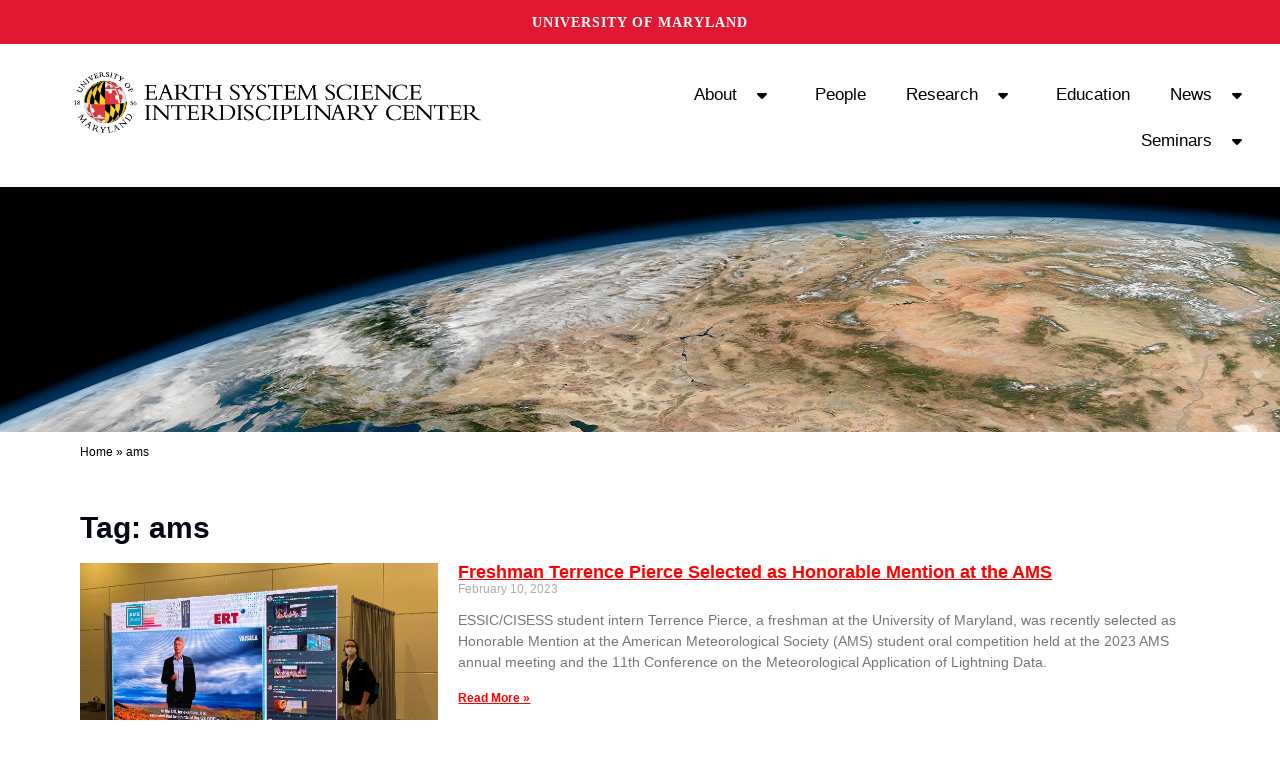

--- FILE ---
content_type: text/html; charset=UTF-8
request_url: https://webhost.essic.umd.edu/tag/ams/
body_size: 25495
content:
<!doctype html>
<html dir="ltr" lang="en-US" prefix="og: https://ogp.me/ns#">
<head>
	<meta charset="UTF-8">
	<meta name="viewport" content="width=device-width, initial-scale=1, maximum-scale=10.0, user-scalable=yes">
	<link rel="profile" href="http://gmpg.org/xfn/11">
	<title>ams - ESSIC</title>

		<!-- All in One SEO 4.9.3 - aioseo.com -->
	<meta name="robots" content="max-image-preview:large" />
	<meta name="google-site-verification" content="fj79UGThYQo1ZOn6OXw8JiCP6PcdUQs8i2HFIsdShAc" />
	<link rel="canonical" href="https://essic.umd.edu/tag/ams/" />
	<meta name="generator" content="All in One SEO (AIOSEO) 4.9.3" />
		<script type="application/ld+json" class="aioseo-schema">
			{"@context":"https:\/\/schema.org","@graph":[{"@type":"BreadcrumbList","@id":"https:\/\/essic.umd.edu\/tag\/ams\/#breadcrumblist","itemListElement":[{"@type":"ListItem","@id":"https:\/\/essic.umd.edu#listItem","position":1,"name":"Home","item":"https:\/\/essic.umd.edu","nextItem":{"@type":"ListItem","@id":"https:\/\/essic.umd.edu\/tag\/ams\/#listItem","name":"ams"}},{"@type":"ListItem","@id":"https:\/\/essic.umd.edu\/tag\/ams\/#listItem","position":2,"name":"ams","previousItem":{"@type":"ListItem","@id":"https:\/\/essic.umd.edu#listItem","name":"Home"}}]},{"@type":"CollectionPage","@id":"https:\/\/essic.umd.edu\/tag\/ams\/#collectionpage","url":"https:\/\/essic.umd.edu\/tag\/ams\/","name":"ams - ESSIC","inLanguage":"en-US","isPartOf":{"@id":"https:\/\/essic.umd.edu\/#website"},"breadcrumb":{"@id":"https:\/\/essic.umd.edu\/tag\/ams\/#breadcrumblist"}},{"@type":"Organization","@id":"https:\/\/essic.umd.edu\/#organization","name":"ESSIC News","description":"UMD - Earth System Science Interdisciplinary Center","url":"https:\/\/essic.umd.edu\/","logo":{"@type":"ImageObject","url":"https:\/\/news.essic.umd.edu\/wp-content\/uploads\/2020\/06\/cropped-essic-news_mylogo5.png","@id":"https:\/\/essic.umd.edu\/tag\/ams\/#organizationLogo"},"image":{"@id":"https:\/\/essic.umd.edu\/tag\/ams\/#organizationLogo"},"sameAs":["https:\/\/www.youtube.com\/user\/ESSICUMD"]},{"@type":"WebSite","@id":"https:\/\/essic.umd.edu\/#website","url":"https:\/\/essic.umd.edu\/","name":"ESSIC-News","description":"UMD - Earth System Science Interdisciplinary Center","inLanguage":"en-US","publisher":{"@id":"https:\/\/essic.umd.edu\/#organization"}}]}
		</script>
		<!-- All in One SEO -->

<link rel='dns-prefetch' href='//essic.umd.edu' />
<link rel='dns-prefetch' href='//use.fontawesome.com' />
<link rel="alternate" type="application/rss+xml" title="ESSIC &raquo; Feed" href="https://essic.umd.edu/feed/" />
<link rel="alternate" type="application/rss+xml" title="ESSIC &raquo; Comments Feed" href="https://essic.umd.edu/comments/feed/" />
<link rel="alternate" type="application/rss+xml" title="ESSIC &raquo; ams Tag Feed" href="https://essic.umd.edu/tag/ams/feed/" />
<style id='wp-img-auto-sizes-contain-inline-css' type='text/css'>
img:is([sizes=auto i],[sizes^="auto," i]){contain-intrinsic-size:3000px 1500px}
/*# sourceURL=wp-img-auto-sizes-contain-inline-css */
</style>
<link rel='stylesheet' id='mec-select2-style-css' href='https://essic.umd.edu/wp-content/plugins/modern-events-calendar-lite/assets/packages/select2/select2.min.css?ver=7.28.0' type='text/css' media='all' />
<link rel='stylesheet' id='mec-font-icons-css' href='https://essic.umd.edu/wp-content/plugins/modern-events-calendar-lite/assets/css/iconfonts.css?ver=7.28.0' type='text/css' media='all' />
<link rel='stylesheet' id='mec-frontend-style-css' href='https://essic.umd.edu/wp-content/plugins/modern-events-calendar-lite/assets/css/frontend.min.css?ver=7.28.0' type='text/css' media='all' />
<link rel='stylesheet' id='mec-tooltip-style-css' href='https://essic.umd.edu/wp-content/plugins/modern-events-calendar-lite/assets/packages/tooltip/tooltip.css?ver=7.28.0' type='text/css' media='all' />
<link rel='stylesheet' id='mec-tooltip-shadow-style-css' href='https://essic.umd.edu/wp-content/plugins/modern-events-calendar-lite/assets/packages/tooltip/tooltipster-sideTip-shadow.min.css?ver=7.28.0' type='text/css' media='all' />
<link rel='stylesheet' id='featherlight-css' href='https://essic.umd.edu/wp-content/plugins/modern-events-calendar-lite/assets/packages/featherlight/featherlight.css?ver=7.28.0' type='text/css' media='all' />
<link rel='stylesheet' id='mec-lity-style-css' href='https://essic.umd.edu/wp-content/plugins/modern-events-calendar-lite/assets/packages/lity/lity.min.css?ver=7.28.0' type='text/css' media='all' />
<link rel='stylesheet' id='mec-general-calendar-style-css' href='https://essic.umd.edu/wp-content/plugins/modern-events-calendar-lite/assets/css/mec-general-calendar.css?ver=7.28.0' type='text/css' media='all' />
<style id='wp-emoji-styles-inline-css' type='text/css'>

	img.wp-smiley, img.emoji {
		display: inline !important;
		border: none !important;
		box-shadow: none !important;
		height: 1em !important;
		width: 1em !important;
		margin: 0 0.07em !important;
		vertical-align: -0.1em !important;
		background: none !important;
		padding: 0 !important;
	}
/*# sourceURL=wp-emoji-styles-inline-css */
</style>
<link rel='stylesheet' id='wp-block-library-css' href='https://essic.umd.edu/wp-includes/css/dist/block-library/style.min.css?ver=6.9' type='text/css' media='all' />
<style id='classic-theme-styles-inline-css' type='text/css'>
/*! This file is auto-generated */
.wp-block-button__link{color:#fff;background-color:#32373c;border-radius:9999px;box-shadow:none;text-decoration:none;padding:calc(.667em + 2px) calc(1.333em + 2px);font-size:1.125em}.wp-block-file__button{background:#32373c;color:#fff;text-decoration:none}
/*# sourceURL=/wp-includes/css/classic-themes.min.css */
</style>
<link rel='stylesheet' id='aioseo/css/src/vue/standalone/blocks/table-of-contents/global.scss-css' href='https://essic.umd.edu/wp-content/plugins/all-in-one-seo-pack/dist/Lite/assets/css/table-of-contents/global.e90f6d47.css?ver=4.9.3' type='text/css' media='all' />
<style id='font-awesome-svg-styles-default-inline-css' type='text/css'>
.svg-inline--fa {
  display: inline-block;
  height: 1em;
  overflow: visible;
  vertical-align: -.125em;
}
/*# sourceURL=font-awesome-svg-styles-default-inline-css */
</style>
<link rel='stylesheet' id='font-awesome-svg-styles-css' href='https://essic.umd.edu/wp-content/uploads/font-awesome/v6.5.2/css/svg-with-js.css' type='text/css' media='all' />
<style id='font-awesome-svg-styles-inline-css' type='text/css'>
   .wp-block-font-awesome-icon svg::before,
   .wp-rich-text-font-awesome-icon svg::before {content: unset;}
/*# sourceURL=font-awesome-svg-styles-inline-css */
</style>
<style id='global-styles-inline-css' type='text/css'>
:root{--wp--preset--aspect-ratio--square: 1;--wp--preset--aspect-ratio--4-3: 4/3;--wp--preset--aspect-ratio--3-4: 3/4;--wp--preset--aspect-ratio--3-2: 3/2;--wp--preset--aspect-ratio--2-3: 2/3;--wp--preset--aspect-ratio--16-9: 16/9;--wp--preset--aspect-ratio--9-16: 9/16;--wp--preset--color--black: #000000;--wp--preset--color--cyan-bluish-gray: #abb8c3;--wp--preset--color--white: #ffffff;--wp--preset--color--pale-pink: #f78da7;--wp--preset--color--vivid-red: #cf2e2e;--wp--preset--color--luminous-vivid-orange: #ff6900;--wp--preset--color--luminous-vivid-amber: #fcb900;--wp--preset--color--light-green-cyan: #7bdcb5;--wp--preset--color--vivid-green-cyan: #00d084;--wp--preset--color--pale-cyan-blue: #8ed1fc;--wp--preset--color--vivid-cyan-blue: #0693e3;--wp--preset--color--vivid-purple: #9b51e0;--wp--preset--gradient--vivid-cyan-blue-to-vivid-purple: linear-gradient(135deg,rgb(6,147,227) 0%,rgb(155,81,224) 100%);--wp--preset--gradient--light-green-cyan-to-vivid-green-cyan: linear-gradient(135deg,rgb(122,220,180) 0%,rgb(0,208,130) 100%);--wp--preset--gradient--luminous-vivid-amber-to-luminous-vivid-orange: linear-gradient(135deg,rgb(252,185,0) 0%,rgb(255,105,0) 100%);--wp--preset--gradient--luminous-vivid-orange-to-vivid-red: linear-gradient(135deg,rgb(255,105,0) 0%,rgb(207,46,46) 100%);--wp--preset--gradient--very-light-gray-to-cyan-bluish-gray: linear-gradient(135deg,rgb(238,238,238) 0%,rgb(169,184,195) 100%);--wp--preset--gradient--cool-to-warm-spectrum: linear-gradient(135deg,rgb(74,234,220) 0%,rgb(151,120,209) 20%,rgb(207,42,186) 40%,rgb(238,44,130) 60%,rgb(251,105,98) 80%,rgb(254,248,76) 100%);--wp--preset--gradient--blush-light-purple: linear-gradient(135deg,rgb(255,206,236) 0%,rgb(152,150,240) 100%);--wp--preset--gradient--blush-bordeaux: linear-gradient(135deg,rgb(254,205,165) 0%,rgb(254,45,45) 50%,rgb(107,0,62) 100%);--wp--preset--gradient--luminous-dusk: linear-gradient(135deg,rgb(255,203,112) 0%,rgb(199,81,192) 50%,rgb(65,88,208) 100%);--wp--preset--gradient--pale-ocean: linear-gradient(135deg,rgb(255,245,203) 0%,rgb(182,227,212) 50%,rgb(51,167,181) 100%);--wp--preset--gradient--electric-grass: linear-gradient(135deg,rgb(202,248,128) 0%,rgb(113,206,126) 100%);--wp--preset--gradient--midnight: linear-gradient(135deg,rgb(2,3,129) 0%,rgb(40,116,252) 100%);--wp--preset--font-size--small: 13px;--wp--preset--font-size--medium: 20px;--wp--preset--font-size--large: 36px;--wp--preset--font-size--x-large: 42px;--wp--preset--spacing--20: 0.44rem;--wp--preset--spacing--30: 0.67rem;--wp--preset--spacing--40: 1rem;--wp--preset--spacing--50: 1.5rem;--wp--preset--spacing--60: 2.25rem;--wp--preset--spacing--70: 3.38rem;--wp--preset--spacing--80: 5.06rem;--wp--preset--shadow--natural: 6px 6px 9px rgba(0, 0, 0, 0.2);--wp--preset--shadow--deep: 12px 12px 50px rgba(0, 0, 0, 0.4);--wp--preset--shadow--sharp: 6px 6px 0px rgba(0, 0, 0, 0.2);--wp--preset--shadow--outlined: 6px 6px 0px -3px rgb(255, 255, 255), 6px 6px rgb(0, 0, 0);--wp--preset--shadow--crisp: 6px 6px 0px rgb(0, 0, 0);}:where(.is-layout-flex){gap: 0.5em;}:where(.is-layout-grid){gap: 0.5em;}body .is-layout-flex{display: flex;}.is-layout-flex{flex-wrap: wrap;align-items: center;}.is-layout-flex > :is(*, div){margin: 0;}body .is-layout-grid{display: grid;}.is-layout-grid > :is(*, div){margin: 0;}:where(.wp-block-columns.is-layout-flex){gap: 2em;}:where(.wp-block-columns.is-layout-grid){gap: 2em;}:where(.wp-block-post-template.is-layout-flex){gap: 1.25em;}:where(.wp-block-post-template.is-layout-grid){gap: 1.25em;}.has-black-color{color: var(--wp--preset--color--black) !important;}.has-cyan-bluish-gray-color{color: var(--wp--preset--color--cyan-bluish-gray) !important;}.has-white-color{color: var(--wp--preset--color--white) !important;}.has-pale-pink-color{color: var(--wp--preset--color--pale-pink) !important;}.has-vivid-red-color{color: var(--wp--preset--color--vivid-red) !important;}.has-luminous-vivid-orange-color{color: var(--wp--preset--color--luminous-vivid-orange) !important;}.has-luminous-vivid-amber-color{color: var(--wp--preset--color--luminous-vivid-amber) !important;}.has-light-green-cyan-color{color: var(--wp--preset--color--light-green-cyan) !important;}.has-vivid-green-cyan-color{color: var(--wp--preset--color--vivid-green-cyan) !important;}.has-pale-cyan-blue-color{color: var(--wp--preset--color--pale-cyan-blue) !important;}.has-vivid-cyan-blue-color{color: var(--wp--preset--color--vivid-cyan-blue) !important;}.has-vivid-purple-color{color: var(--wp--preset--color--vivid-purple) !important;}.has-black-background-color{background-color: var(--wp--preset--color--black) !important;}.has-cyan-bluish-gray-background-color{background-color: var(--wp--preset--color--cyan-bluish-gray) !important;}.has-white-background-color{background-color: var(--wp--preset--color--white) !important;}.has-pale-pink-background-color{background-color: var(--wp--preset--color--pale-pink) !important;}.has-vivid-red-background-color{background-color: var(--wp--preset--color--vivid-red) !important;}.has-luminous-vivid-orange-background-color{background-color: var(--wp--preset--color--luminous-vivid-orange) !important;}.has-luminous-vivid-amber-background-color{background-color: var(--wp--preset--color--luminous-vivid-amber) !important;}.has-light-green-cyan-background-color{background-color: var(--wp--preset--color--light-green-cyan) !important;}.has-vivid-green-cyan-background-color{background-color: var(--wp--preset--color--vivid-green-cyan) !important;}.has-pale-cyan-blue-background-color{background-color: var(--wp--preset--color--pale-cyan-blue) !important;}.has-vivid-cyan-blue-background-color{background-color: var(--wp--preset--color--vivid-cyan-blue) !important;}.has-vivid-purple-background-color{background-color: var(--wp--preset--color--vivid-purple) !important;}.has-black-border-color{border-color: var(--wp--preset--color--black) !important;}.has-cyan-bluish-gray-border-color{border-color: var(--wp--preset--color--cyan-bluish-gray) !important;}.has-white-border-color{border-color: var(--wp--preset--color--white) !important;}.has-pale-pink-border-color{border-color: var(--wp--preset--color--pale-pink) !important;}.has-vivid-red-border-color{border-color: var(--wp--preset--color--vivid-red) !important;}.has-luminous-vivid-orange-border-color{border-color: var(--wp--preset--color--luminous-vivid-orange) !important;}.has-luminous-vivid-amber-border-color{border-color: var(--wp--preset--color--luminous-vivid-amber) !important;}.has-light-green-cyan-border-color{border-color: var(--wp--preset--color--light-green-cyan) !important;}.has-vivid-green-cyan-border-color{border-color: var(--wp--preset--color--vivid-green-cyan) !important;}.has-pale-cyan-blue-border-color{border-color: var(--wp--preset--color--pale-cyan-blue) !important;}.has-vivid-cyan-blue-border-color{border-color: var(--wp--preset--color--vivid-cyan-blue) !important;}.has-vivid-purple-border-color{border-color: var(--wp--preset--color--vivid-purple) !important;}.has-vivid-cyan-blue-to-vivid-purple-gradient-background{background: var(--wp--preset--gradient--vivid-cyan-blue-to-vivid-purple) !important;}.has-light-green-cyan-to-vivid-green-cyan-gradient-background{background: var(--wp--preset--gradient--light-green-cyan-to-vivid-green-cyan) !important;}.has-luminous-vivid-amber-to-luminous-vivid-orange-gradient-background{background: var(--wp--preset--gradient--luminous-vivid-amber-to-luminous-vivid-orange) !important;}.has-luminous-vivid-orange-to-vivid-red-gradient-background{background: var(--wp--preset--gradient--luminous-vivid-orange-to-vivid-red) !important;}.has-very-light-gray-to-cyan-bluish-gray-gradient-background{background: var(--wp--preset--gradient--very-light-gray-to-cyan-bluish-gray) !important;}.has-cool-to-warm-spectrum-gradient-background{background: var(--wp--preset--gradient--cool-to-warm-spectrum) !important;}.has-blush-light-purple-gradient-background{background: var(--wp--preset--gradient--blush-light-purple) !important;}.has-blush-bordeaux-gradient-background{background: var(--wp--preset--gradient--blush-bordeaux) !important;}.has-luminous-dusk-gradient-background{background: var(--wp--preset--gradient--luminous-dusk) !important;}.has-pale-ocean-gradient-background{background: var(--wp--preset--gradient--pale-ocean) !important;}.has-electric-grass-gradient-background{background: var(--wp--preset--gradient--electric-grass) !important;}.has-midnight-gradient-background{background: var(--wp--preset--gradient--midnight) !important;}.has-small-font-size{font-size: var(--wp--preset--font-size--small) !important;}.has-medium-font-size{font-size: var(--wp--preset--font-size--medium) !important;}.has-large-font-size{font-size: var(--wp--preset--font-size--large) !important;}.has-x-large-font-size{font-size: var(--wp--preset--font-size--x-large) !important;}
:where(.wp-block-post-template.is-layout-flex){gap: 1.25em;}:where(.wp-block-post-template.is-layout-grid){gap: 1.25em;}
:where(.wp-block-term-template.is-layout-flex){gap: 1.25em;}:where(.wp-block-term-template.is-layout-grid){gap: 1.25em;}
:where(.wp-block-columns.is-layout-flex){gap: 2em;}:where(.wp-block-columns.is-layout-grid){gap: 2em;}
:root :where(.wp-block-pullquote){font-size: 1.5em;line-height: 1.6;}
/*# sourceURL=global-styles-inline-css */
</style>
<link rel='stylesheet' id='essic-asset-manager-css' href='https://essic.umd.edu/wp-content/plugins/essic-asset-manager/public/css/essic-asset-manager-public.css?ver=1.0.0' type='text/css' media='all' />
<link rel='stylesheet' id='essic-directory-list-css' href='https://essic.umd.edu/wp-content/plugins/essic-directory-list/public/css/essic-directory-list-public.css?ver=1.0.0' type='text/css' media='all' />
<link rel='stylesheet' id='font-awesome-official-css' href='https://use.fontawesome.com/releases/v6.5.2/css/all.css' type='text/css' media='all' integrity="sha384-PPIZEGYM1v8zp5Py7UjFb79S58UeqCL9pYVnVPURKEqvioPROaVAJKKLzvH2rDnI" crossorigin="anonymous" />
<link rel='stylesheet' id='elementor-frontend-css' href='https://essic.umd.edu/wp-content/plugins/elementor/assets/css/frontend.min.css?ver=3.33.4' type='text/css' media='all' />
<style id='elementor-frontend-inline-css' type='text/css'>
@-webkit-keyframes ha_fadeIn{0%{opacity:0}to{opacity:1}}@keyframes ha_fadeIn{0%{opacity:0}to{opacity:1}}@-webkit-keyframes ha_zoomIn{0%{opacity:0;-webkit-transform:scale3d(.3,.3,.3);transform:scale3d(.3,.3,.3)}50%{opacity:1}}@keyframes ha_zoomIn{0%{opacity:0;-webkit-transform:scale3d(.3,.3,.3);transform:scale3d(.3,.3,.3)}50%{opacity:1}}@-webkit-keyframes ha_rollIn{0%{opacity:0;-webkit-transform:translate3d(-100%,0,0) rotate3d(0,0,1,-120deg);transform:translate3d(-100%,0,0) rotate3d(0,0,1,-120deg)}to{opacity:1}}@keyframes ha_rollIn{0%{opacity:0;-webkit-transform:translate3d(-100%,0,0) rotate3d(0,0,1,-120deg);transform:translate3d(-100%,0,0) rotate3d(0,0,1,-120deg)}to{opacity:1}}@-webkit-keyframes ha_bounce{0%,20%,53%,to{-webkit-animation-timing-function:cubic-bezier(.215,.61,.355,1);animation-timing-function:cubic-bezier(.215,.61,.355,1)}40%,43%{-webkit-transform:translate3d(0,-30px,0) scaleY(1.1);transform:translate3d(0,-30px,0) scaleY(1.1);-webkit-animation-timing-function:cubic-bezier(.755,.05,.855,.06);animation-timing-function:cubic-bezier(.755,.05,.855,.06)}70%{-webkit-transform:translate3d(0,-15px,0) scaleY(1.05);transform:translate3d(0,-15px,0) scaleY(1.05);-webkit-animation-timing-function:cubic-bezier(.755,.05,.855,.06);animation-timing-function:cubic-bezier(.755,.05,.855,.06)}80%{-webkit-transition-timing-function:cubic-bezier(.215,.61,.355,1);transition-timing-function:cubic-bezier(.215,.61,.355,1);-webkit-transform:translate3d(0,0,0) scaleY(.95);transform:translate3d(0,0,0) scaleY(.95)}90%{-webkit-transform:translate3d(0,-4px,0) scaleY(1.02);transform:translate3d(0,-4px,0) scaleY(1.02)}}@keyframes ha_bounce{0%,20%,53%,to{-webkit-animation-timing-function:cubic-bezier(.215,.61,.355,1);animation-timing-function:cubic-bezier(.215,.61,.355,1)}40%,43%{-webkit-transform:translate3d(0,-30px,0) scaleY(1.1);transform:translate3d(0,-30px,0) scaleY(1.1);-webkit-animation-timing-function:cubic-bezier(.755,.05,.855,.06);animation-timing-function:cubic-bezier(.755,.05,.855,.06)}70%{-webkit-transform:translate3d(0,-15px,0) scaleY(1.05);transform:translate3d(0,-15px,0) scaleY(1.05);-webkit-animation-timing-function:cubic-bezier(.755,.05,.855,.06);animation-timing-function:cubic-bezier(.755,.05,.855,.06)}80%{-webkit-transition-timing-function:cubic-bezier(.215,.61,.355,1);transition-timing-function:cubic-bezier(.215,.61,.355,1);-webkit-transform:translate3d(0,0,0) scaleY(.95);transform:translate3d(0,0,0) scaleY(.95)}90%{-webkit-transform:translate3d(0,-4px,0) scaleY(1.02);transform:translate3d(0,-4px,0) scaleY(1.02)}}@-webkit-keyframes ha_bounceIn{0%,20%,40%,60%,80%,to{-webkit-animation-timing-function:cubic-bezier(.215,.61,.355,1);animation-timing-function:cubic-bezier(.215,.61,.355,1)}0%{opacity:0;-webkit-transform:scale3d(.3,.3,.3);transform:scale3d(.3,.3,.3)}20%{-webkit-transform:scale3d(1.1,1.1,1.1);transform:scale3d(1.1,1.1,1.1)}40%{-webkit-transform:scale3d(.9,.9,.9);transform:scale3d(.9,.9,.9)}60%{opacity:1;-webkit-transform:scale3d(1.03,1.03,1.03);transform:scale3d(1.03,1.03,1.03)}80%{-webkit-transform:scale3d(.97,.97,.97);transform:scale3d(.97,.97,.97)}to{opacity:1}}@keyframes ha_bounceIn{0%,20%,40%,60%,80%,to{-webkit-animation-timing-function:cubic-bezier(.215,.61,.355,1);animation-timing-function:cubic-bezier(.215,.61,.355,1)}0%{opacity:0;-webkit-transform:scale3d(.3,.3,.3);transform:scale3d(.3,.3,.3)}20%{-webkit-transform:scale3d(1.1,1.1,1.1);transform:scale3d(1.1,1.1,1.1)}40%{-webkit-transform:scale3d(.9,.9,.9);transform:scale3d(.9,.9,.9)}60%{opacity:1;-webkit-transform:scale3d(1.03,1.03,1.03);transform:scale3d(1.03,1.03,1.03)}80%{-webkit-transform:scale3d(.97,.97,.97);transform:scale3d(.97,.97,.97)}to{opacity:1}}@-webkit-keyframes ha_flipInX{0%{opacity:0;-webkit-transform:perspective(400px) rotate3d(1,0,0,90deg);transform:perspective(400px) rotate3d(1,0,0,90deg);-webkit-animation-timing-function:ease-in;animation-timing-function:ease-in}40%{-webkit-transform:perspective(400px) rotate3d(1,0,0,-20deg);transform:perspective(400px) rotate3d(1,0,0,-20deg);-webkit-animation-timing-function:ease-in;animation-timing-function:ease-in}60%{opacity:1;-webkit-transform:perspective(400px) rotate3d(1,0,0,10deg);transform:perspective(400px) rotate3d(1,0,0,10deg)}80%{-webkit-transform:perspective(400px) rotate3d(1,0,0,-5deg);transform:perspective(400px) rotate3d(1,0,0,-5deg)}}@keyframes ha_flipInX{0%{opacity:0;-webkit-transform:perspective(400px) rotate3d(1,0,0,90deg);transform:perspective(400px) rotate3d(1,0,0,90deg);-webkit-animation-timing-function:ease-in;animation-timing-function:ease-in}40%{-webkit-transform:perspective(400px) rotate3d(1,0,0,-20deg);transform:perspective(400px) rotate3d(1,0,0,-20deg);-webkit-animation-timing-function:ease-in;animation-timing-function:ease-in}60%{opacity:1;-webkit-transform:perspective(400px) rotate3d(1,0,0,10deg);transform:perspective(400px) rotate3d(1,0,0,10deg)}80%{-webkit-transform:perspective(400px) rotate3d(1,0,0,-5deg);transform:perspective(400px) rotate3d(1,0,0,-5deg)}}@-webkit-keyframes ha_flipInY{0%{opacity:0;-webkit-transform:perspective(400px) rotate3d(0,1,0,90deg);transform:perspective(400px) rotate3d(0,1,0,90deg);-webkit-animation-timing-function:ease-in;animation-timing-function:ease-in}40%{-webkit-transform:perspective(400px) rotate3d(0,1,0,-20deg);transform:perspective(400px) rotate3d(0,1,0,-20deg);-webkit-animation-timing-function:ease-in;animation-timing-function:ease-in}60%{opacity:1;-webkit-transform:perspective(400px) rotate3d(0,1,0,10deg);transform:perspective(400px) rotate3d(0,1,0,10deg)}80%{-webkit-transform:perspective(400px) rotate3d(0,1,0,-5deg);transform:perspective(400px) rotate3d(0,1,0,-5deg)}}@keyframes ha_flipInY{0%{opacity:0;-webkit-transform:perspective(400px) rotate3d(0,1,0,90deg);transform:perspective(400px) rotate3d(0,1,0,90deg);-webkit-animation-timing-function:ease-in;animation-timing-function:ease-in}40%{-webkit-transform:perspective(400px) rotate3d(0,1,0,-20deg);transform:perspective(400px) rotate3d(0,1,0,-20deg);-webkit-animation-timing-function:ease-in;animation-timing-function:ease-in}60%{opacity:1;-webkit-transform:perspective(400px) rotate3d(0,1,0,10deg);transform:perspective(400px) rotate3d(0,1,0,10deg)}80%{-webkit-transform:perspective(400px) rotate3d(0,1,0,-5deg);transform:perspective(400px) rotate3d(0,1,0,-5deg)}}@-webkit-keyframes ha_swing{20%{-webkit-transform:rotate3d(0,0,1,15deg);transform:rotate3d(0,0,1,15deg)}40%{-webkit-transform:rotate3d(0,0,1,-10deg);transform:rotate3d(0,0,1,-10deg)}60%{-webkit-transform:rotate3d(0,0,1,5deg);transform:rotate3d(0,0,1,5deg)}80%{-webkit-transform:rotate3d(0,0,1,-5deg);transform:rotate3d(0,0,1,-5deg)}}@keyframes ha_swing{20%{-webkit-transform:rotate3d(0,0,1,15deg);transform:rotate3d(0,0,1,15deg)}40%{-webkit-transform:rotate3d(0,0,1,-10deg);transform:rotate3d(0,0,1,-10deg)}60%{-webkit-transform:rotate3d(0,0,1,5deg);transform:rotate3d(0,0,1,5deg)}80%{-webkit-transform:rotate3d(0,0,1,-5deg);transform:rotate3d(0,0,1,-5deg)}}@-webkit-keyframes ha_slideInDown{0%{visibility:visible;-webkit-transform:translate3d(0,-100%,0);transform:translate3d(0,-100%,0)}}@keyframes ha_slideInDown{0%{visibility:visible;-webkit-transform:translate3d(0,-100%,0);transform:translate3d(0,-100%,0)}}@-webkit-keyframes ha_slideInUp{0%{visibility:visible;-webkit-transform:translate3d(0,100%,0);transform:translate3d(0,100%,0)}}@keyframes ha_slideInUp{0%{visibility:visible;-webkit-transform:translate3d(0,100%,0);transform:translate3d(0,100%,0)}}@-webkit-keyframes ha_slideInLeft{0%{visibility:visible;-webkit-transform:translate3d(-100%,0,0);transform:translate3d(-100%,0,0)}}@keyframes ha_slideInLeft{0%{visibility:visible;-webkit-transform:translate3d(-100%,0,0);transform:translate3d(-100%,0,0)}}@-webkit-keyframes ha_slideInRight{0%{visibility:visible;-webkit-transform:translate3d(100%,0,0);transform:translate3d(100%,0,0)}}@keyframes ha_slideInRight{0%{visibility:visible;-webkit-transform:translate3d(100%,0,0);transform:translate3d(100%,0,0)}}.ha_fadeIn{-webkit-animation-name:ha_fadeIn;animation-name:ha_fadeIn}.ha_zoomIn{-webkit-animation-name:ha_zoomIn;animation-name:ha_zoomIn}.ha_rollIn{-webkit-animation-name:ha_rollIn;animation-name:ha_rollIn}.ha_bounce{-webkit-transform-origin:center bottom;-ms-transform-origin:center bottom;transform-origin:center bottom;-webkit-animation-name:ha_bounce;animation-name:ha_bounce}.ha_bounceIn{-webkit-animation-name:ha_bounceIn;animation-name:ha_bounceIn;-webkit-animation-duration:.75s;-webkit-animation-duration:calc(var(--animate-duration)*.75);animation-duration:.75s;animation-duration:calc(var(--animate-duration)*.75)}.ha_flipInX,.ha_flipInY{-webkit-animation-name:ha_flipInX;animation-name:ha_flipInX;-webkit-backface-visibility:visible!important;backface-visibility:visible!important}.ha_flipInY{-webkit-animation-name:ha_flipInY;animation-name:ha_flipInY}.ha_swing{-webkit-transform-origin:top center;-ms-transform-origin:top center;transform-origin:top center;-webkit-animation-name:ha_swing;animation-name:ha_swing}.ha_slideInDown{-webkit-animation-name:ha_slideInDown;animation-name:ha_slideInDown}.ha_slideInUp{-webkit-animation-name:ha_slideInUp;animation-name:ha_slideInUp}.ha_slideInLeft{-webkit-animation-name:ha_slideInLeft;animation-name:ha_slideInLeft}.ha_slideInRight{-webkit-animation-name:ha_slideInRight;animation-name:ha_slideInRight}.ha-css-transform-yes{-webkit-transition-duration:var(--ha-tfx-transition-duration, .2s);transition-duration:var(--ha-tfx-transition-duration, .2s);-webkit-transition-property:-webkit-transform;transition-property:transform;transition-property:transform,-webkit-transform;-webkit-transform:translate(var(--ha-tfx-translate-x, 0),var(--ha-tfx-translate-y, 0)) scale(var(--ha-tfx-scale-x, 1),var(--ha-tfx-scale-y, 1)) skew(var(--ha-tfx-skew-x, 0),var(--ha-tfx-skew-y, 0)) rotateX(var(--ha-tfx-rotate-x, 0)) rotateY(var(--ha-tfx-rotate-y, 0)) rotateZ(var(--ha-tfx-rotate-z, 0));transform:translate(var(--ha-tfx-translate-x, 0),var(--ha-tfx-translate-y, 0)) scale(var(--ha-tfx-scale-x, 1),var(--ha-tfx-scale-y, 1)) skew(var(--ha-tfx-skew-x, 0),var(--ha-tfx-skew-y, 0)) rotateX(var(--ha-tfx-rotate-x, 0)) rotateY(var(--ha-tfx-rotate-y, 0)) rotateZ(var(--ha-tfx-rotate-z, 0))}.ha-css-transform-yes:hover{-webkit-transform:translate(var(--ha-tfx-translate-x-hover, var(--ha-tfx-translate-x, 0)),var(--ha-tfx-translate-y-hover, var(--ha-tfx-translate-y, 0))) scale(var(--ha-tfx-scale-x-hover, var(--ha-tfx-scale-x, 1)),var(--ha-tfx-scale-y-hover, var(--ha-tfx-scale-y, 1))) skew(var(--ha-tfx-skew-x-hover, var(--ha-tfx-skew-x, 0)),var(--ha-tfx-skew-y-hover, var(--ha-tfx-skew-y, 0))) rotateX(var(--ha-tfx-rotate-x-hover, var(--ha-tfx-rotate-x, 0))) rotateY(var(--ha-tfx-rotate-y-hover, var(--ha-tfx-rotate-y, 0))) rotateZ(var(--ha-tfx-rotate-z-hover, var(--ha-tfx-rotate-z, 0)));transform:translate(var(--ha-tfx-translate-x-hover, var(--ha-tfx-translate-x, 0)),var(--ha-tfx-translate-y-hover, var(--ha-tfx-translate-y, 0))) scale(var(--ha-tfx-scale-x-hover, var(--ha-tfx-scale-x, 1)),var(--ha-tfx-scale-y-hover, var(--ha-tfx-scale-y, 1))) skew(var(--ha-tfx-skew-x-hover, var(--ha-tfx-skew-x, 0)),var(--ha-tfx-skew-y-hover, var(--ha-tfx-skew-y, 0))) rotateX(var(--ha-tfx-rotate-x-hover, var(--ha-tfx-rotate-x, 0))) rotateY(var(--ha-tfx-rotate-y-hover, var(--ha-tfx-rotate-y, 0))) rotateZ(var(--ha-tfx-rotate-z-hover, var(--ha-tfx-rotate-z, 0)))}.happy-addon>.elementor-widget-container{word-wrap:break-word;overflow-wrap:break-word}.happy-addon>.elementor-widget-container,.happy-addon>.elementor-widget-container *{-webkit-box-sizing:border-box;box-sizing:border-box}.happy-addon:not(:has(.elementor-widget-container)),.happy-addon:not(:has(.elementor-widget-container)) *{-webkit-box-sizing:border-box;box-sizing:border-box;word-wrap:break-word;overflow-wrap:break-word}.happy-addon p:empty{display:none}.happy-addon .elementor-inline-editing{min-height:auto!important}.happy-addon-pro img{max-width:100%;height:auto;-o-object-fit:cover;object-fit:cover}.ha-screen-reader-text{position:absolute;overflow:hidden;clip:rect(1px,1px,1px,1px);margin:-1px;padding:0;width:1px;height:1px;border:0;word-wrap:normal!important;-webkit-clip-path:inset(50%);clip-path:inset(50%)}.ha-has-bg-overlay>.elementor-widget-container{position:relative;z-index:1}.ha-has-bg-overlay>.elementor-widget-container:before{position:absolute;top:0;left:0;z-index:-1;width:100%;height:100%;content:""}.ha-has-bg-overlay:not(:has(.elementor-widget-container)){position:relative;z-index:1}.ha-has-bg-overlay:not(:has(.elementor-widget-container)):before{position:absolute;top:0;left:0;z-index:-1;width:100%;height:100%;content:""}.ha-popup--is-enabled .ha-js-popup,.ha-popup--is-enabled .ha-js-popup img{cursor:-webkit-zoom-in!important;cursor:zoom-in!important}.mfp-wrap .mfp-arrow,.mfp-wrap .mfp-close{background-color:transparent}.mfp-wrap .mfp-arrow:focus,.mfp-wrap .mfp-close:focus{outline-width:thin}.ha-advanced-tooltip-enable{position:relative;cursor:pointer;--ha-tooltip-arrow-color:black;--ha-tooltip-arrow-distance:0}.ha-advanced-tooltip-enable .ha-advanced-tooltip-content{position:absolute;z-index:999;display:none;padding:5px 0;width:120px;height:auto;border-radius:6px;background-color:#000;color:#fff;text-align:center;opacity:0}.ha-advanced-tooltip-enable .ha-advanced-tooltip-content::after{position:absolute;border-width:5px;border-style:solid;content:""}.ha-advanced-tooltip-enable .ha-advanced-tooltip-content.no-arrow::after{visibility:hidden}.ha-advanced-tooltip-enable .ha-advanced-tooltip-content.show{display:inline-block;opacity:1}.ha-advanced-tooltip-enable.ha-advanced-tooltip-top .ha-advanced-tooltip-content,body[data-elementor-device-mode=tablet] .ha-advanced-tooltip-enable.ha-advanced-tooltip-tablet-top .ha-advanced-tooltip-content{top:unset;right:0;bottom:calc(101% + var(--ha-tooltip-arrow-distance));left:0;margin:0 auto}.ha-advanced-tooltip-enable.ha-advanced-tooltip-top .ha-advanced-tooltip-content::after,body[data-elementor-device-mode=tablet] .ha-advanced-tooltip-enable.ha-advanced-tooltip-tablet-top .ha-advanced-tooltip-content::after{top:100%;right:unset;bottom:unset;left:50%;border-color:var(--ha-tooltip-arrow-color) transparent transparent transparent;-webkit-transform:translateX(-50%);-ms-transform:translateX(-50%);transform:translateX(-50%)}.ha-advanced-tooltip-enable.ha-advanced-tooltip-bottom .ha-advanced-tooltip-content,body[data-elementor-device-mode=tablet] .ha-advanced-tooltip-enable.ha-advanced-tooltip-tablet-bottom .ha-advanced-tooltip-content{top:calc(101% + var(--ha-tooltip-arrow-distance));right:0;bottom:unset;left:0;margin:0 auto}.ha-advanced-tooltip-enable.ha-advanced-tooltip-bottom .ha-advanced-tooltip-content::after,body[data-elementor-device-mode=tablet] .ha-advanced-tooltip-enable.ha-advanced-tooltip-tablet-bottom .ha-advanced-tooltip-content::after{top:unset;right:unset;bottom:100%;left:50%;border-color:transparent transparent var(--ha-tooltip-arrow-color) transparent;-webkit-transform:translateX(-50%);-ms-transform:translateX(-50%);transform:translateX(-50%)}.ha-advanced-tooltip-enable.ha-advanced-tooltip-left .ha-advanced-tooltip-content,body[data-elementor-device-mode=tablet] .ha-advanced-tooltip-enable.ha-advanced-tooltip-tablet-left .ha-advanced-tooltip-content{top:50%;right:calc(101% + var(--ha-tooltip-arrow-distance));bottom:unset;left:unset;-webkit-transform:translateY(-50%);-ms-transform:translateY(-50%);transform:translateY(-50%)}.ha-advanced-tooltip-enable.ha-advanced-tooltip-left .ha-advanced-tooltip-content::after,body[data-elementor-device-mode=tablet] .ha-advanced-tooltip-enable.ha-advanced-tooltip-tablet-left .ha-advanced-tooltip-content::after{top:50%;right:unset;bottom:unset;left:100%;border-color:transparent transparent transparent var(--ha-tooltip-arrow-color);-webkit-transform:translateY(-50%);-ms-transform:translateY(-50%);transform:translateY(-50%)}.ha-advanced-tooltip-enable.ha-advanced-tooltip-right .ha-advanced-tooltip-content,body[data-elementor-device-mode=tablet] .ha-advanced-tooltip-enable.ha-advanced-tooltip-tablet-right .ha-advanced-tooltip-content{top:50%;right:unset;bottom:unset;left:calc(101% + var(--ha-tooltip-arrow-distance));-webkit-transform:translateY(-50%);-ms-transform:translateY(-50%);transform:translateY(-50%)}.ha-advanced-tooltip-enable.ha-advanced-tooltip-right .ha-advanced-tooltip-content::after,body[data-elementor-device-mode=tablet] .ha-advanced-tooltip-enable.ha-advanced-tooltip-tablet-right .ha-advanced-tooltip-content::after{top:50%;right:100%;bottom:unset;left:unset;border-color:transparent var(--ha-tooltip-arrow-color) transparent transparent;-webkit-transform:translateY(-50%);-ms-transform:translateY(-50%);transform:translateY(-50%)}body[data-elementor-device-mode=mobile] .ha-advanced-tooltip-enable.ha-advanced-tooltip-mobile-top .ha-advanced-tooltip-content{top:unset;right:0;bottom:calc(101% + var(--ha-tooltip-arrow-distance));left:0;margin:0 auto}body[data-elementor-device-mode=mobile] .ha-advanced-tooltip-enable.ha-advanced-tooltip-mobile-top .ha-advanced-tooltip-content::after{top:100%;right:unset;bottom:unset;left:50%;border-color:var(--ha-tooltip-arrow-color) transparent transparent transparent;-webkit-transform:translateX(-50%);-ms-transform:translateX(-50%);transform:translateX(-50%)}body[data-elementor-device-mode=mobile] .ha-advanced-tooltip-enable.ha-advanced-tooltip-mobile-bottom .ha-advanced-tooltip-content{top:calc(101% + var(--ha-tooltip-arrow-distance));right:0;bottom:unset;left:0;margin:0 auto}body[data-elementor-device-mode=mobile] .ha-advanced-tooltip-enable.ha-advanced-tooltip-mobile-bottom .ha-advanced-tooltip-content::after{top:unset;right:unset;bottom:100%;left:50%;border-color:transparent transparent var(--ha-tooltip-arrow-color) transparent;-webkit-transform:translateX(-50%);-ms-transform:translateX(-50%);transform:translateX(-50%)}body[data-elementor-device-mode=mobile] .ha-advanced-tooltip-enable.ha-advanced-tooltip-mobile-left .ha-advanced-tooltip-content{top:50%;right:calc(101% + var(--ha-tooltip-arrow-distance));bottom:unset;left:unset;-webkit-transform:translateY(-50%);-ms-transform:translateY(-50%);transform:translateY(-50%)}body[data-elementor-device-mode=mobile] .ha-advanced-tooltip-enable.ha-advanced-tooltip-mobile-left .ha-advanced-tooltip-content::after{top:50%;right:unset;bottom:unset;left:100%;border-color:transparent transparent transparent var(--ha-tooltip-arrow-color);-webkit-transform:translateY(-50%);-ms-transform:translateY(-50%);transform:translateY(-50%)}body[data-elementor-device-mode=mobile] .ha-advanced-tooltip-enable.ha-advanced-tooltip-mobile-right .ha-advanced-tooltip-content{top:50%;right:unset;bottom:unset;left:calc(101% + var(--ha-tooltip-arrow-distance));-webkit-transform:translateY(-50%);-ms-transform:translateY(-50%);transform:translateY(-50%)}body[data-elementor-device-mode=mobile] .ha-advanced-tooltip-enable.ha-advanced-tooltip-mobile-right .ha-advanced-tooltip-content::after{top:50%;right:100%;bottom:unset;left:unset;border-color:transparent var(--ha-tooltip-arrow-color) transparent transparent;-webkit-transform:translateY(-50%);-ms-transform:translateY(-50%);transform:translateY(-50%)}body.elementor-editor-active .happy-addon.ha-gravityforms .gform_wrapper{display:block!important}.ha-scroll-to-top-wrap.ha-scroll-to-top-hide{display:none}.ha-scroll-to-top-wrap.edit-mode,.ha-scroll-to-top-wrap.single-page-off{display:none!important}.ha-scroll-to-top-button{position:fixed;right:15px;bottom:15px;z-index:9999;display:-webkit-box;display:-webkit-flex;display:-ms-flexbox;display:flex;-webkit-box-align:center;-webkit-align-items:center;align-items:center;-ms-flex-align:center;-webkit-box-pack:center;-ms-flex-pack:center;-webkit-justify-content:center;justify-content:center;width:50px;height:50px;border-radius:50px;background-color:#5636d1;color:#fff;text-align:center;opacity:1;cursor:pointer;-webkit-transition:all .3s;transition:all .3s}.ha-scroll-to-top-button i{color:#fff;font-size:16px}.ha-scroll-to-top-button:hover{background-color:#e2498a}
/*# sourceURL=elementor-frontend-inline-css */
</style>
<link rel='stylesheet' id='widget-image-css' href='https://essic.umd.edu/wp-content/plugins/elementor/assets/css/widget-image.min.css?ver=3.33.4' type='text/css' media='all' />
<link rel='stylesheet' id='widget-nav-menu-css' href='https://essic.umd.edu/wp-content/plugins/elementor-pro/assets/css/widget-nav-menu.min.css?ver=3.33.2' type='text/css' media='all' />
<link rel='stylesheet' id='e-motion-fx-css' href='https://essic.umd.edu/wp-content/plugins/elementor-pro/assets/css/modules/motion-fx.min.css?ver=3.33.2' type='text/css' media='all' />
<link rel='stylesheet' id='widget-spacer-css' href='https://essic.umd.edu/wp-content/plugins/elementor/assets/css/widget-spacer.min.css?ver=3.33.4' type='text/css' media='all' />
<link rel='stylesheet' id='widget-heading-css' href='https://essic.umd.edu/wp-content/plugins/elementor/assets/css/widget-heading.min.css?ver=3.33.4' type='text/css' media='all' />
<link rel='stylesheet' id='e-animation-grow-css' href='https://essic.umd.edu/wp-content/plugins/elementor/assets/lib/animations/styles/e-animation-grow.min.css?ver=3.33.4' type='text/css' media='all' />
<link rel='stylesheet' id='widget-social-icons-css' href='https://essic.umd.edu/wp-content/plugins/elementor/assets/css/widget-social-icons.min.css?ver=3.33.4' type='text/css' media='all' />
<link rel='stylesheet' id='e-apple-webkit-css' href='https://essic.umd.edu/wp-content/plugins/elementor/assets/css/conditionals/apple-webkit.min.css?ver=3.33.4' type='text/css' media='all' />
<link rel='stylesheet' id='widget-search-css' href='https://essic.umd.edu/wp-content/plugins/elementor-pro/assets/css/widget-search.min.css?ver=3.33.2' type='text/css' media='all' />
<link rel='stylesheet' id='widget-posts-css' href='https://essic.umd.edu/wp-content/plugins/elementor-pro/assets/css/widget-posts.min.css?ver=3.33.2' type='text/css' media='all' />
<link rel='stylesheet' id='elementor-icons-css' href='https://essic.umd.edu/wp-content/plugins/elementor/assets/lib/eicons/css/elementor-icons.min.css?ver=5.44.0' type='text/css' media='all' />
<link rel='stylesheet' id='elementor-post-169-css' href='https://essic.umd.edu/wp-content/uploads/elementor/css/post-169.css?ver=1768581047' type='text/css' media='all' />
<link rel='stylesheet' id='font-awesome-5-all-css' href='https://essic.umd.edu/wp-content/plugins/elementor/assets/lib/font-awesome/css/all.min.css?ver=3.33.4' type='text/css' media='all' />
<link rel='stylesheet' id='font-awesome-4-shim-css' href='https://essic.umd.edu/wp-content/plugins/elementor/assets/lib/font-awesome/css/v4-shims.min.css?ver=3.33.4' type='text/css' media='all' />
<link rel='stylesheet' id='elementor-post-12776-css' href='https://essic.umd.edu/wp-content/uploads/elementor/css/post-12776.css?ver=1768581047' type='text/css' media='all' />
<link rel='stylesheet' id='happy-icons-css' href='https://essic.umd.edu/wp-content/plugins/happy-elementor-addons/assets/fonts/style.min.css?ver=3.20.3' type='text/css' media='all' />
<link rel='stylesheet' id='font-awesome-css' href='https://essic.umd.edu/wp-content/plugins/elementor/assets/lib/font-awesome/css/font-awesome.min.css?ver=4.7.0' type='text/css' media='all' />
<link rel='stylesheet' id='elementor-post-370-css' href='https://essic.umd.edu/wp-content/uploads/elementor/css/post-370.css?ver=1768581047' type='text/css' media='all' />
<link rel='stylesheet' id='elementor-post-13018-css' href='https://essic.umd.edu/wp-content/uploads/elementor/css/post-13018.css?ver=1768581183' type='text/css' media='all' />
<link rel='stylesheet' id='customify-style-css' href='https://essic.umd.edu/wp-content/themes/customify/style.min.css?ver=0.4.13' type='text/css' media='all' />
<style id='customify-style-inline-css' type='text/css'>
.customify-container, .layout-contained, .site-framed .site, .site-boxed .site { max-width: 1230px; } .main-layout-content .entry-content > .alignwide { width: calc( 1230px - 4em ); max-width: 100vw;  }#blog-posts .entry-readmore a {text-transform: uppercase;}.single-post .content-inner {max-width: 768px;}.header-top .header--row-inner,body:not(.fl-builder-edit) .button,body:not(.fl-builder-edit) button:not(.menu-mobile-toggle, .components-button, .customize-partial-edit-shortcut-button),body:not(.fl-builder-edit) input[type="button"]:not(.ed_button),button.button,input[type="button"]:not(.ed_button, .components-button, .customize-partial-edit-shortcut-button),input[type="reset"]:not(.components-button, .customize-partial-edit-shortcut-button),input[type="submit"]:not(.components-button, .customize-partial-edit-shortcut-button),.pagination .nav-links > *:hover,.pagination .nav-links span,.nav-menu-desktop.style-full-height .primary-menu-ul > li.current-menu-item > a,.nav-menu-desktop.style-full-height .primary-menu-ul > li.current-menu-ancestor > a,.nav-menu-desktop.style-full-height .primary-menu-ul > li > a:hover,.posts-layout .readmore-button:hover{    background-color: #dd3333;}.posts-layout .readmore-button {color: #dd3333;}.pagination .nav-links > *:hover,.pagination .nav-links span,.entry-single .tags-links a:hover,.entry-single .cat-links a:hover,.posts-layout .readmore-button,.posts-layout .readmore-button:hover{    border-color: #dd3333;}.customify-builder-btn{    background-color: #3d315b;}body{    color: #0a0a0a;}abbr, acronym {    border-bottom-color: #0a0a0a;}a                {                    color: #4d8cca;}a:hover,a:focus,.link-meta:hover, .link-meta a:hover{    color: #f5f5f5;}h2 + h3,.comments-area h2 + .comments-title,.h2 + h3,.comments-area .h2 + .comments-title,.page-breadcrumb {    border-top-color: #3d315b;}blockquote,.site-content .widget-area .menu li.current-menu-item > a:before{    border-left-color: #3d315b;}@media screen and (min-width: 64em) {    .comment-list .children li.comment {        border-left-color: #3d315b;    }    .comment-list .children li.comment:after {        background-color: #3d315b;    }}.page-titlebar, .page-breadcrumb,.posts-layout .entry-inner {    border-bottom-color: #3d315b;}.header-search-form .search-field,.entry-content .page-links a,.header-search-modal,.pagination .nav-links > *,.entry-footer .tags-links a, .entry-footer .cat-links a,.search .content-area article,.site-content .widget-area .menu li.current-menu-item > a,.posts-layout .entry-inner,.post-navigation .nav-links,article.comment .comment-meta,.widget-area .widget_pages li a, .widget-area .widget_categories li a, .widget-area .widget_archive li a, .widget-area .widget_meta li a, .widget-area .widget_nav_menu li a, .widget-area .widget_product_categories li a, .widget-area .widget_recent_entries li a, .widget-area .widget_rss li a,.widget-area .widget_recent_comments li{    border-color: #3d315b;}.header-search-modal::before {    border-top-color: #3d315b;    border-left-color: #3d315b;}@media screen and (min-width: 48em) {    .content-sidebar.sidebar_vertical_border .content-area {        border-right-color: #3d315b;    }    .sidebar-content.sidebar_vertical_border .content-area {        border-left-color: #3d315b;    }    .sidebar-sidebar-content.sidebar_vertical_border .sidebar-primary {        border-right-color: #3d315b;    }    .sidebar-sidebar-content.sidebar_vertical_border .sidebar-secondary {        border-right-color: #3d315b;    }    .content-sidebar-sidebar.sidebar_vertical_border .sidebar-primary {        border-left-color: #3d315b;    }    .content-sidebar-sidebar.sidebar_vertical_border .sidebar-secondary {        border-left-color: #3d315b;    }    .sidebar-content-sidebar.sidebar_vertical_border .content-area {        border-left-color: #3d315b;        border-right-color: #3d315b;    }    .sidebar-content-sidebar.sidebar_vertical_border .content-area {        border-left-color: #3d315b;        border-right-color: #3d315b;    }}article.comment .comment-post-author {background: #4daa57;}.pagination .nav-links > *,.link-meta,.link-meta a,.color-meta,.entry-single .tags-links:before,.entry-single .cats-links:before{    color: #4daa57;}h1, h2, h3, h4, h5, h6 { color: #3d315b;}.site-content .widget-title { color: #3d315b;}body {font-size: 16px;}#page-cover {background-image: url("http://essic-dev.umd.edu/wp-content/themes/customify/assets/images/default-cover.jpg");}.sub-menu .li-duplicator {display:none !important;}.builder-header-html-item.item--html p, .builder-header-html-item.item--html {font-size: 14px;letter-spacing: 0px;}.header-search_icon-item .header-search-modal  {border-style: solid;} .header-search_icon-item .search-field  {border-style: solid;} .dark-mode .header-search_box-item .search-form-fields, .header-search_box-item .search-form-fields  {border-style: solid;} .nav-menu-desktop.style-border-bottom .primary-menu-ul > li > a .link-before:before, .nav-menu-desktop.style-border-top .primary-menu-ul > li > a .link-before:before  { height: 1px; }.nav-menu-desktop.style-border-bottom .primary-menu-ul > li:hover > a .link-before:before,                 .nav-menu-desktop.style-border-bottom .primary-menu-ul > li.current-menu-item > a .link-before:before,                 .nav-menu-desktop.style-border-bottom .primary-menu-ul > li.current-menu-ancestor > a .link-before:before,                .nav-menu-desktop.style-border-top .primary-menu-ul > li:hover > a .link-before:before,                .nav-menu-desktop.style-border-top .primary-menu-ul > li.current-menu-item > a .link-before:before,                 .nav-menu-desktop.style-border-top .primary-menu-ul > li.current-menu-ancestor > a .link-before:before                { background-color: #0020db; }a.item--button {letter-spacing: 0.7px;}a.item--button  {color: #ffffff; text-decoration-color: #ffffff;background-color: #2017d1;} a.item--button:hover  {color: #ffffff; text-decoration-color: #ffffff;} #cb-row--footer-main .footer--row-inner {background-color: #2d2d2d}#cb-row--footer-bottom .footer--row-inner {background-color: #000000}.footer-social-icons.customify-builder-social-icons.color-custom li a {background-color: #ffffff;}.footer-social-icons.customify-builder-social-icons.color-custom li a:hover {background-color: #0a0a0a;}.footer-social-icons.customify-builder-social-icons.color-custom li a:hover {color: #ffffff;}/* CSS for desktop */#sidebar-secondary, #sidebar-primary, #main {padding-top: 0px;padding-bottom: 0px;}#page-cover .page-cover-inner {min-height: 87px;}.header--row.header-top .customify-grid, .header--row.header-top .style-full-height .primary-menu-ul > li > a {min-height: 0px;}.header--row.header-main .customify-grid, .header--row.header-main .style-full-height .primary-menu-ul > li > a {min-height: 0px;}.header--row.header-bottom .customify-grid, .header--row.header-bottom .style-full-height .primary-menu-ul > li > a {min-height: 0px;}.site-header .site-branding img { max-width: 400px; } .site-header .cb-row--mobile .site-branding img { width: 400px; }.header--row .builder-first--nav-icon {text-align: right;}.header-search_icon-item .search-submit {margin-left: -40px;}.header-search_box-item .search-submit{margin-left: -40px;} .header-search_box-item .woo_bootster_search .search-submit{margin-left: -40px;} .header-search_box-item .header-search-form button.search-submit{margin-left:-40px;}.header--row .builder-first--primary-menu {text-align: right;}.footer--row .builder-item--footer-4, .builder-item.builder-item--group .item--inner.builder-item--footer-4 {margin-bottom: 0px;}.footer--row .builder-item--footer-6, .builder-item.builder-item--group .item--inner.builder-item--footer-6 {margin-top: 0px;margin-right: 20px;margin-bottom: 0px;margin-left: -20px;}.footer-social-icons.customify-builder-social-icons li a { font-size: 16px; }.footer-social-icons.customify-builder-social-icons li a {padding: 0.5em;}.footer-social-icons.customify-builder-social-icons li {margin-left: 5px; margin-right: 5px;}/* CSS for tablet */@media screen and (max-width: 1024px) { #page-cover .page-cover-inner {min-height: 250px;}.header--row .builder-first--nav-icon {text-align: right;}.header-search_icon-item .search-submit {margin-left: -40px;}.header-search_box-item .search-submit{margin-left: -40px;} .header-search_box-item .woo_bootster_search .search-submit{margin-left: -40px;} .header-search_box-item .header-search-form button.search-submit{margin-left:-40px;} }/* CSS for mobile */@media screen and (max-width: 568px) { #page-cover .page-cover-inner {min-height: 200px;}.header--row.header-top .customify-grid, .header--row.header-top .style-full-height .primary-menu-ul > li > a {min-height: 33px;}.header--row .builder-first--nav-icon {text-align: right;}.header-search_icon-item .search-submit {margin-left: -40px;}.header-search_box-item .search-submit{margin-left: -40px;} .header-search_box-item .woo_bootster_search .search-submit{margin-left: -40px;} .header-search_box-item .header-search-form button.search-submit{margin-left:-40px;} }
/*# sourceURL=customify-style-inline-css */
</style>
<link rel='stylesheet' id='essic-user-manager-css' href='https://essic.umd.edu/wp-content/plugins/essic-user-manager/public/css/essic-user-manager-public.css?ver=1.0.0' type='text/css' media='all' />
<link rel='stylesheet' id='essic-ai-import-css' href='https://essic.umd.edu/wp-content/plugins/essic-user-manager/public/css/essic-ai.css?ver=1.0.0' type='text/css' media='all' />
<link rel='stylesheet' id='font-awesome-official-v4shim-css' href='https://use.fontawesome.com/releases/v6.5.2/css/v4-shims.css' type='text/css' media='all' integrity="sha384-XyvK/kKwgVW+fuRkusfLgfhAMuaxLPSOY8W7wj8tUkf0Nr2WGHniPmpdu+cmPS5n" crossorigin="anonymous" />
<link rel='stylesheet' id='elementor-gf-local-roboto-css' href='https://essic.umd.edu/wp-content/uploads/elementor/google-fonts/css/roboto.css?ver=1748453768' type='text/css' media='all' />
<link rel='stylesheet' id='elementor-gf-local-robotoslab-css' href='https://essic.umd.edu/wp-content/uploads/elementor/google-fonts/css/robotoslab.css?ver=1748453772' type='text/css' media='all' />
<link rel='stylesheet' id='elementor-gf-local-ebgaramond-css' href='https://essic.umd.edu/wp-content/uploads/elementor/google-fonts/css/ebgaramond.css?ver=1748453777' type='text/css' media='all' />
<link rel='stylesheet' id='elementor-icons-shared-0-css' href='https://essic.umd.edu/wp-content/plugins/elementor/assets/lib/font-awesome/css/fontawesome.min.css?ver=5.15.3' type='text/css' media='all' />
<link rel='stylesheet' id='elementor-icons-fa-solid-css' href='https://essic.umd.edu/wp-content/plugins/elementor/assets/lib/font-awesome/css/solid.min.css?ver=5.15.3' type='text/css' media='all' />
<link rel='stylesheet' id='elementor-icons-fa-brands-css' href='https://essic.umd.edu/wp-content/plugins/elementor/assets/lib/font-awesome/css/brands.min.css?ver=5.15.3' type='text/css' media='all' />
<link rel='stylesheet' id='elementor-icons-twitter_x-css' href='https://essic.umd.edu/wp-content/uploads/elementor/custom-icons/twitter_x/css/twitter_x.css?ver=1.0.0' type='text/css' media='all' />
<script type="text/javascript" src="https://essic.umd.edu/wp-includes/js/jquery/jquery.min.js?ver=3.7.1" id="jquery-core-js"></script>
<script type="text/javascript" src="https://essic.umd.edu/wp-includes/js/jquery/jquery-migrate.min.js?ver=3.4.1" id="jquery-migrate-js"></script>
<script type="text/javascript" src="https://essic.umd.edu/wp-content/plugins/essic-asset-manager/public/js/essic-asset-manager-public.js?ver=1.0.0" id="essic-asset-manager-js"></script>
<script type="text/javascript" src="https://essic.umd.edu/wp-content/plugins/essic-directory-list/public/js/essic-directory-list-public.js?ver=1.0.0" id="essic-directory-list-js"></script>
<script type="text/javascript" src="https://essic.umd.edu/wp-content/plugins/essic-user-manager/public/js/essic-user-manager-public.js?ver=1.0.0" id="essic-user-manager-js"></script>
<script type="text/javascript" src="https://essic.umd.edu/wp-content/plugins/elementor/assets/lib/font-awesome/js/v4-shims.min.js?ver=3.33.4" id="font-awesome-4-shim-js"></script>
<link rel="https://api.w.org/" href="https://essic.umd.edu/wp-json/" /><link rel="alternate" title="JSON" type="application/json" href="https://essic.umd.edu/wp-json/wp/v2/tags/157" /><link rel="EditURI" type="application/rsd+xml" title="RSD" href="https://essic.umd.edu/xmlrpc.php?rsd" />
<meta name="generator" content="WordPress 6.9" />
<style id="wplmi-inline-css" type="text/css">
color: white; span.wplmi-user-avatar { width: 16px;display: inline-block !important;flex-shrink: 0; } img.wplmi-elementor-avatar { border-radius: 100%;margin-right: 3px; }
</style>
<meta name="generator" content="Elementor 3.33.4; features: additional_custom_breakpoints; settings: css_print_method-external, google_font-enabled, font_display-auto">
<script src="https://ajax.googleapis.com/ajax/libs/jquery/3.6.0/jquery.min.js"></script>
<script>
	jQuery(document).ready(function() { jQuery('body').on('click', '.click-child', function() { var href = jQuery(this).find('a').attr('href'); window.location = href; }); });
</script>
			<style>
				.e-con.e-parent:nth-of-type(n+4):not(.e-lazyloaded):not(.e-no-lazyload),
				.e-con.e-parent:nth-of-type(n+4):not(.e-lazyloaded):not(.e-no-lazyload) * {
					background-image: none !important;
				}
				@media screen and (max-height: 1024px) {
					.e-con.e-parent:nth-of-type(n+3):not(.e-lazyloaded):not(.e-no-lazyload),
					.e-con.e-parent:nth-of-type(n+3):not(.e-lazyloaded):not(.e-no-lazyload) * {
						background-image: none !important;
					}
				}
				@media screen and (max-height: 640px) {
					.e-con.e-parent:nth-of-type(n+2):not(.e-lazyloaded):not(.e-no-lazyload),
					.e-con.e-parent:nth-of-type(n+2):not(.e-lazyloaded):not(.e-no-lazyload) * {
						background-image: none !important;
					}
				}
			</style>
			<link rel="icon" href="https://essic.umd.edu/wp-content/uploads/2020/06/essic-favicon-1.png" sizes="32x32" />
<link rel="icon" href="https://essic.umd.edu/wp-content/uploads/2020/06/essic-favicon-1.png" sizes="192x192" />
<link rel="apple-touch-icon" href="https://essic.umd.edu/wp-content/uploads/2020/06/essic-favicon-1.png" />
<meta name="msapplication-TileImage" content="https://essic.umd.edu/wp-content/uploads/2020/06/essic-favicon-1.png" />
		<style type="text/css" id="wp-custom-css">
			.pt-cv-readmore {
    color: darkblue !important;
    background-color: white !important;
    border: none !important;
}

.home #main.content-area {
    padding-top: 0;
}

.home .entry-content > .alignfull:first-child {
    margin-top: 0;
}

.elementor-flip-box__button {
	color: rgb(255, 255, 255) !important;
}

.elementor-sub-item {
  text-decoration: none !important;
}

.elementor-item {
  text-decoration: none !important;
}


		</style>
		<style>:root,::before,::after{--mec-color-skin: #40d9f1;--mec-color-skin-rgba-1: rgba(64, 217, 241, .25);--mec-color-skin-rgba-2: rgba(64, 217, 241, .5);--mec-color-skin-rgba-3: rgba(64, 217, 241, .75);--mec-color-skin-rgba-4: rgba(64, 217, 241, .11);--mec-primary-border-radius: ;--mec-secondary-border-radius: ;--mec-container-normal-width: 1196px;--mec-container-large-width: 1690px;--mec-fes-main-color: #40d9f1;--mec-fes-main-color-rgba-1: rgba(64, 217, 241, 0.12);--mec-fes-main-color-rgba-2: rgba(64, 217, 241, 0.23);--mec-fes-main-color-rgba-3: rgba(64, 217, 241, 0.03);--mec-fes-main-color-rgba-4: rgba(64, 217, 241, 0.3);--mec-fes-main-color-rgba-5: rgb(64 217 241 / 7%);--mec-fes-main-color-rgba-6: rgba(64, 217, 241, 0.2);</style><style>.single-mec-events .mec-events-event-image img {display: none;}
.mec-single-event .mec-event-content {padding: 0 0 30px;</style></head>

<body class="archive tag tag-ams tag-157 wp-custom-logo wp-theme-customify mec-theme-customify hfeed content main-layout-content site-full-width menu_sidebar_slide_left elementor-page-13018 elementor-default elementor-template-full-width elementor-kit-169">
<div id="page" class="site box-shadow">
	<a class="skip-link screen-reader-text" href="#site-content">Skip to content</a>
			<header data-elementor-type="header" data-elementor-id="12776" class="elementor elementor-12776 elementor-location-header" data-elementor-settings="{&quot;ha_cmc_init_switcher&quot;:&quot;no&quot;}" data-elementor-post-type="elementor_library">
					<section class="elementor-section elementor-top-section elementor-element elementor-element-36a99c8 elementor-section-boxed elementor-section-height-default elementor-section-height-default" data-id="36a99c8" data-element_type="section" data-settings="{&quot;background_background&quot;:&quot;classic&quot;}">
						<div class="elementor-container elementor-column-gap-default">
					<div class="elementor-column elementor-col-100 elementor-top-column elementor-element elementor-element-3ca7868" data-id="3ca7868" data-element_type="column">
			<div class="elementor-widget-wrap elementor-element-populated">
						<div class="elementor-element elementor-element-d97cdce elementor-widget elementor-widget-html" data-id="d97cdce" data-element_type="widget" data-widget_type="html.default">
				<div class="elementor-widget-container">
					<script src="https://umd-header.umd.edu/build/bundle.js?search=0&search_domain=&events=0&news=0&schools=0&admissions=0&support=0&support_url=&wrapper=1100&sticky=0"></script>				</div>
				</div>
					</div>
		</div>
					</div>
		</section>
		<div class="elementor-element elementor-element-b2c1070 e-con-full e-flex e-con e-parent" data-id="b2c1070" data-element_type="container" data-settings="{&quot;background_background&quot;:&quot;classic&quot;,&quot;background_motion_fx_motion_fx_scrolling&quot;:&quot;yes&quot;,&quot;background_motion_fx_translateY_effect&quot;:&quot;yes&quot;,&quot;background_motion_fx_opacity_effect&quot;:&quot;yes&quot;,&quot;background_motion_fx_devices&quot;:[&quot;desktop&quot;],&quot;background_motion_fx_range&quot;:&quot;page&quot;,&quot;background_motion_fx_translateY_speed&quot;:{&quot;unit&quot;:&quot;px&quot;,&quot;size&quot;:4,&quot;sizes&quot;:[]},&quot;background_motion_fx_translateY_affectedRange&quot;:{&quot;unit&quot;:&quot;%&quot;,&quot;size&quot;:&quot;&quot;,&quot;sizes&quot;:{&quot;start&quot;:0,&quot;end&quot;:100}},&quot;background_motion_fx_opacity_direction&quot;:&quot;out-in&quot;,&quot;background_motion_fx_opacity_level&quot;:{&quot;unit&quot;:&quot;px&quot;,&quot;size&quot;:10,&quot;sizes&quot;:[]},&quot;background_motion_fx_opacity_range&quot;:{&quot;unit&quot;:&quot;%&quot;,&quot;size&quot;:&quot;&quot;,&quot;sizes&quot;:{&quot;start&quot;:20,&quot;end&quot;:80}}}">
		<div class="elementor-element elementor-element-b0557ba e-con-full e-flex e-con e-child" data-id="b0557ba" data-element_type="container">
				<div class="elementor-element elementor-element-c43da38 elementor-widget elementor-widget-image" data-id="c43da38" data-element_type="widget" data-widget_type="image.default">
				<div class="elementor-widget-container">
																<a href="https://essic.umd.edu/">
							<img src="https://essic.umd.edu/wp-content/uploads/2022/08/ESSIC-CMYK-left-15.png" title="ESSIC-CMYK-left (15)" alt="ESSIC-CMYK-left (15)" loading="lazy" />								</a>
															</div>
				</div>
				</div>
		<div class="elementor-element elementor-element-82ad1c5 e-con-full e-flex e-con e-child" data-id="82ad1c5" data-element_type="container">
				<div class="elementor-element elementor-element-3e650fd elementor-nav-menu__align-end elementor-widget__width-auto elementor-nav-menu--dropdown-tablet elementor-nav-menu__text-align-aside elementor-nav-menu--toggle elementor-nav-menu--burger elementor-widget elementor-widget-nav-menu" data-id="3e650fd" data-element_type="widget" data-settings="{&quot;layout&quot;:&quot;horizontal&quot;,&quot;submenu_icon&quot;:{&quot;value&quot;:&quot;&lt;i class=\&quot;fas fa-caret-down\&quot; aria-hidden=\&quot;true\&quot;&gt;&lt;\/i&gt;&quot;,&quot;library&quot;:&quot;fa-solid&quot;},&quot;toggle&quot;:&quot;burger&quot;}" data-widget_type="nav-menu.default">
				<div class="elementor-widget-container">
								<nav aria-label="Menu" class="elementor-nav-menu--main elementor-nav-menu__container elementor-nav-menu--layout-horizontal e--pointer-text e--animation-none">
				<ul id="menu-1-3e650fd" class="elementor-nav-menu"><li class="menu-item menu-item-type-post_type menu-item-object-page menu-item-has-children menu-item-12799"><a href="https://essic.umd.edu/about/" class="elementor-item">About<span class="nav-icon-angle">&nbsp;</span></a>
<ul class="sub-menu elementor-nav-menu--dropdown sub-lv-0">
	<li class="menu-item menu-item-type-post_type menu-item-object-page menu-item-24520"><a href="https://essic.umd.edu/about/leadership/" class="elementor-sub-item">Leadership</a></li>
	<li class="menu-item menu-item-type-custom menu-item-object-custom menu-item-has-children menu-item-24251"><a href="#" class="elementor-sub-item elementor-item-anchor">History<span class="nav-icon-angle">&nbsp;</span></a>
	<ul class="sub-menu elementor-nav-menu--dropdown sub-lv-1">
		<li class="menu-item menu-item-type-post_type menu-item-object-page menu-item-24252"><a href="https://essic.umd.edu/about-history-of-essic/" class="elementor-sub-item">History of ESSIC</a></li>
		<li class="menu-item menu-item-type-post_type menu-item-object-page menu-item-24253"><a href="https://essic.umd.edu/about/past-leadership/" class="elementor-sub-item">Past Leadership</a></li>
		<li class="menu-item menu-item-type-post_type menu-item-object-page menu-item-12815"><a href="https://essic.umd.edu/about/land-acknowledgment-statement/" class="elementor-sub-item">Land Acknowledgment Statement</a></li>
	</ul>
</li>
	<li class="menu-item menu-item-type-post_type menu-item-object-page menu-item-14450"><a href="https://essic.umd.edu/about/contact-us/" class="elementor-sub-item">Administrative and Technical Contacts</a></li>
	<li class="menu-item menu-item-type-post_type menu-item-object-page menu-item-12814"><a href="https://essic.umd.edu/about/employment/" class="elementor-sub-item">Employment</a></li>
	<li class="menu-item menu-item-type-custom menu-item-object-custom menu-item-23802"><a href="https://giving.umd.edu/giving/Fund.php?name=earth-system-science-interdisciplinary-center-essic-gift-fund" class="elementor-sub-item">Gift Fund</a></li>
	<li class="menu-item menu-item-type-post_type menu-item-object-page menu-item-24999"><a href="https://essic.umd.edu/about/location/" class="elementor-sub-item">Location &#038; Directions</a></li>
</ul>
</li>
<li class="menu-item menu-item-type-post_type menu-item-object-page menu-item-12800"><a href="https://essic.umd.edu/people/" class="elementor-item">People</a></li>
<li class="menu-item menu-item-type-post_type menu-item-object-page menu-item-has-children menu-item-12801"><a href="https://essic.umd.edu/research/" class="elementor-item">Research<span class="nav-icon-angle">&nbsp;</span></a>
<ul class="sub-menu elementor-nav-menu--dropdown sub-lv-0">
	<li class="menu-item menu-item-type-post_type menu-item-object-page menu-item-has-children menu-item-20928"><a href="https://essic.umd.edu/research/" class="elementor-sub-item">Research Themes<span class="nav-icon-angle">&nbsp;</span></a>
	<ul class="sub-menu elementor-nav-menu--dropdown sub-lv-1">
		<li class="menu-item menu-item-type-post_type menu-item-object-page menu-item-12812"><a href="https://essic.umd.edu/research/research-atmospheric-composition-and-processes/" class="elementor-sub-item">Atmospheric Composition and Processes</a></li>
		<li class="menu-item menu-item-type-post_type menu-item-object-page menu-item-12811"><a href="https://essic.umd.edu/research/the-global-carbon-cycle/" class="elementor-sub-item">The Global Carbon Cycle</a></li>
		<li class="menu-item menu-item-type-post_type menu-item-object-page menu-item-12809"><a href="https://essic.umd.edu/research/climate-variability-and-change/" class="elementor-sub-item">Climate Variability and Change</a></li>
		<li class="menu-item menu-item-type-post_type menu-item-object-page menu-item-12810"><a href="https://essic.umd.edu/research/the-global-water-cycle/" class="elementor-sub-item">The Global Water Cycle</a></li>
	</ul>
</li>
	<li class="menu-item menu-item-type-custom menu-item-object-custom menu-item-has-children menu-item-23919"><a href="#" class="elementor-sub-item elementor-item-anchor">Projects<span class="nav-icon-angle">&nbsp;</span></a>
	<ul class="sub-menu elementor-nav-menu--dropdown sub-lv-1">
		<li class="menu-item menu-item-type-post_type menu-item-object-page menu-item-23445"><a href="https://essic.umd.edu/globalprecipitation/" class="elementor-sub-item">Global Precipitation</a></li>
		<li class="menu-item menu-item-type-post_type menu-item-object-page menu-item-23977"><a href="https://essic.umd.edu/satellite-observations/" class="elementor-sub-item">Satellite Observations</a></li>
	</ul>
</li>
	<li class="menu-item menu-item-type-post_type menu-item-object-page menu-item-12805"><a href="https://essic.umd.edu/research/cisess/" class="elementor-sub-item">CISESS</a></li>
	<li class="menu-item menu-item-type-custom menu-item-object-custom menu-item-23177"><a href="https://climate.umd.edu/" class="elementor-sub-item">Climate Resilience Network</a></li>
</ul>
</li>
<li class="menu-item menu-item-type-post_type menu-item-object-page menu-item-12804"><a href="https://essic.umd.edu/education/" class="elementor-item">Education</a></li>
<li class="menu-item menu-item-type-custom menu-item-object-custom menu-item-has-children menu-item-12779"><a href="https://essic.umd.edu/news" class="elementor-item">News<span class="nav-icon-angle">&nbsp;</span></a>
<ul class="sub-menu elementor-nav-menu--dropdown sub-lv-0">
	<li class="menu-item menu-item-type-post_type menu-item-object-page menu-item-20980"><a href="https://essic.umd.edu/news/highlights/" class="elementor-sub-item">Highlights</a></li>
	<li class="menu-item menu-item-type-post_type menu-item-object-page menu-item-20979"><a href="https://essic.umd.edu/news/features-and-press-releases/" class="elementor-sub-item">Features and Press Releases</a></li>
	<li class="menu-item menu-item-type-post_type menu-item-object-page menu-item-21142"><a href="https://essic.umd.edu/news/outreach/" class="elementor-sub-item">Outreach</a></li>
</ul>
</li>
<li class="menu-item menu-item-type-post_type menu-item-object-page menu-item-has-children menu-item-13366"><a href="https://essic.umd.edu/about-seminars/" class="elementor-item">Seminars<span class="nav-icon-angle">&nbsp;</span></a>
<ul class="sub-menu elementor-nav-menu--dropdown sub-lv-0">
	<li class="menu-item menu-item-type-post_type menu-item-object-page menu-item-20927"><a href="https://essic.umd.edu/about-seminars/" class="elementor-sub-item">About Seminars</a></li>
	<li class="menu-item menu-item-type-post_type menu-item-object-page menu-item-13365"><a href="https://essic.umd.edu/about-seminars/upcoming-seminars/" class="elementor-sub-item">Upcoming Seminars</a></li>
	<li class="menu-item menu-item-type-post_type menu-item-object-page menu-item-13364"><a href="https://essic.umd.edu/about-seminars/past-seminars/" class="elementor-sub-item">Past Seminars</a></li>
	<li class="menu-item menu-item-type-custom menu-item-object-custom menu-item-13367"><a href="https://www.youtube.com/user/ESSICUMD/videos?view_as=subscriber" class="elementor-sub-item">Seminar Recordings</a></li>
</ul>
</li>
</ul>			</nav>
					<div class="elementor-menu-toggle" role="button" tabindex="0" aria-label="Menu Toggle" aria-expanded="false">
			<i aria-hidden="true" role="presentation" class="elementor-menu-toggle__icon--open eicon-menu-bar"></i><i aria-hidden="true" role="presentation" class="elementor-menu-toggle__icon--close eicon-close"></i>		</div>
					<nav class="elementor-nav-menu--dropdown elementor-nav-menu__container" aria-hidden="true">
				<ul id="menu-2-3e650fd" class="elementor-nav-menu"><li class="menu-item menu-item-type-post_type menu-item-object-page menu-item-has-children menu-item-12799"><a href="https://essic.umd.edu/about/" class="elementor-item" tabindex="-1">About<span class="nav-icon-angle">&nbsp;</span></a>
<ul class="sub-menu elementor-nav-menu--dropdown sub-lv-0">
	<li class="menu-item menu-item-type-post_type menu-item-object-page menu-item-24520"><a href="https://essic.umd.edu/about/leadership/" class="elementor-sub-item" tabindex="-1">Leadership</a></li>
	<li class="menu-item menu-item-type-custom menu-item-object-custom menu-item-has-children menu-item-24251"><a href="#" class="elementor-sub-item elementor-item-anchor" tabindex="-1">History<span class="nav-icon-angle">&nbsp;</span></a>
	<ul class="sub-menu elementor-nav-menu--dropdown sub-lv-1">
		<li class="menu-item menu-item-type-post_type menu-item-object-page menu-item-24252"><a href="https://essic.umd.edu/about-history-of-essic/" class="elementor-sub-item" tabindex="-1">History of ESSIC</a></li>
		<li class="menu-item menu-item-type-post_type menu-item-object-page menu-item-24253"><a href="https://essic.umd.edu/about/past-leadership/" class="elementor-sub-item" tabindex="-1">Past Leadership</a></li>
		<li class="menu-item menu-item-type-post_type menu-item-object-page menu-item-12815"><a href="https://essic.umd.edu/about/land-acknowledgment-statement/" class="elementor-sub-item" tabindex="-1">Land Acknowledgment Statement</a></li>
	</ul>
</li>
	<li class="menu-item menu-item-type-post_type menu-item-object-page menu-item-14450"><a href="https://essic.umd.edu/about/contact-us/" class="elementor-sub-item" tabindex="-1">Administrative and Technical Contacts</a></li>
	<li class="menu-item menu-item-type-post_type menu-item-object-page menu-item-12814"><a href="https://essic.umd.edu/about/employment/" class="elementor-sub-item" tabindex="-1">Employment</a></li>
	<li class="menu-item menu-item-type-custom menu-item-object-custom menu-item-23802"><a href="https://giving.umd.edu/giving/Fund.php?name=earth-system-science-interdisciplinary-center-essic-gift-fund" class="elementor-sub-item" tabindex="-1">Gift Fund</a></li>
	<li class="menu-item menu-item-type-post_type menu-item-object-page menu-item-24999"><a href="https://essic.umd.edu/about/location/" class="elementor-sub-item" tabindex="-1">Location &#038; Directions</a></li>
</ul>
</li>
<li class="menu-item menu-item-type-post_type menu-item-object-page menu-item-12800"><a href="https://essic.umd.edu/people/" class="elementor-item" tabindex="-1">People</a></li>
<li class="menu-item menu-item-type-post_type menu-item-object-page menu-item-has-children menu-item-12801"><a href="https://essic.umd.edu/research/" class="elementor-item" tabindex="-1">Research<span class="nav-icon-angle">&nbsp;</span></a>
<ul class="sub-menu elementor-nav-menu--dropdown sub-lv-0">
	<li class="menu-item menu-item-type-post_type menu-item-object-page menu-item-has-children menu-item-20928"><a href="https://essic.umd.edu/research/" class="elementor-sub-item" tabindex="-1">Research Themes<span class="nav-icon-angle">&nbsp;</span></a>
	<ul class="sub-menu elementor-nav-menu--dropdown sub-lv-1">
		<li class="menu-item menu-item-type-post_type menu-item-object-page menu-item-12812"><a href="https://essic.umd.edu/research/research-atmospheric-composition-and-processes/" class="elementor-sub-item" tabindex="-1">Atmospheric Composition and Processes</a></li>
		<li class="menu-item menu-item-type-post_type menu-item-object-page menu-item-12811"><a href="https://essic.umd.edu/research/the-global-carbon-cycle/" class="elementor-sub-item" tabindex="-1">The Global Carbon Cycle</a></li>
		<li class="menu-item menu-item-type-post_type menu-item-object-page menu-item-12809"><a href="https://essic.umd.edu/research/climate-variability-and-change/" class="elementor-sub-item" tabindex="-1">Climate Variability and Change</a></li>
		<li class="menu-item menu-item-type-post_type menu-item-object-page menu-item-12810"><a href="https://essic.umd.edu/research/the-global-water-cycle/" class="elementor-sub-item" tabindex="-1">The Global Water Cycle</a></li>
	</ul>
</li>
	<li class="menu-item menu-item-type-custom menu-item-object-custom menu-item-has-children menu-item-23919"><a href="#" class="elementor-sub-item elementor-item-anchor" tabindex="-1">Projects<span class="nav-icon-angle">&nbsp;</span></a>
	<ul class="sub-menu elementor-nav-menu--dropdown sub-lv-1">
		<li class="menu-item menu-item-type-post_type menu-item-object-page menu-item-23445"><a href="https://essic.umd.edu/globalprecipitation/" class="elementor-sub-item" tabindex="-1">Global Precipitation</a></li>
		<li class="menu-item menu-item-type-post_type menu-item-object-page menu-item-23977"><a href="https://essic.umd.edu/satellite-observations/" class="elementor-sub-item" tabindex="-1">Satellite Observations</a></li>
	</ul>
</li>
	<li class="menu-item menu-item-type-post_type menu-item-object-page menu-item-12805"><a href="https://essic.umd.edu/research/cisess/" class="elementor-sub-item" tabindex="-1">CISESS</a></li>
	<li class="menu-item menu-item-type-custom menu-item-object-custom menu-item-23177"><a href="https://climate.umd.edu/" class="elementor-sub-item" tabindex="-1">Climate Resilience Network</a></li>
</ul>
</li>
<li class="menu-item menu-item-type-post_type menu-item-object-page menu-item-12804"><a href="https://essic.umd.edu/education/" class="elementor-item" tabindex="-1">Education</a></li>
<li class="menu-item menu-item-type-custom menu-item-object-custom menu-item-has-children menu-item-12779"><a href="https://essic.umd.edu/news" class="elementor-item" tabindex="-1">News<span class="nav-icon-angle">&nbsp;</span></a>
<ul class="sub-menu elementor-nav-menu--dropdown sub-lv-0">
	<li class="menu-item menu-item-type-post_type menu-item-object-page menu-item-20980"><a href="https://essic.umd.edu/news/highlights/" class="elementor-sub-item" tabindex="-1">Highlights</a></li>
	<li class="menu-item menu-item-type-post_type menu-item-object-page menu-item-20979"><a href="https://essic.umd.edu/news/features-and-press-releases/" class="elementor-sub-item" tabindex="-1">Features and Press Releases</a></li>
	<li class="menu-item menu-item-type-post_type menu-item-object-page menu-item-21142"><a href="https://essic.umd.edu/news/outreach/" class="elementor-sub-item" tabindex="-1">Outreach</a></li>
</ul>
</li>
<li class="menu-item menu-item-type-post_type menu-item-object-page menu-item-has-children menu-item-13366"><a href="https://essic.umd.edu/about-seminars/" class="elementor-item" tabindex="-1">Seminars<span class="nav-icon-angle">&nbsp;</span></a>
<ul class="sub-menu elementor-nav-menu--dropdown sub-lv-0">
	<li class="menu-item menu-item-type-post_type menu-item-object-page menu-item-20927"><a href="https://essic.umd.edu/about-seminars/" class="elementor-sub-item" tabindex="-1">About Seminars</a></li>
	<li class="menu-item menu-item-type-post_type menu-item-object-page menu-item-13365"><a href="https://essic.umd.edu/about-seminars/upcoming-seminars/" class="elementor-sub-item" tabindex="-1">Upcoming Seminars</a></li>
	<li class="menu-item menu-item-type-post_type menu-item-object-page menu-item-13364"><a href="https://essic.umd.edu/about-seminars/past-seminars/" class="elementor-sub-item" tabindex="-1">Past Seminars</a></li>
	<li class="menu-item menu-item-type-custom menu-item-object-custom menu-item-13367"><a href="https://www.youtube.com/user/ESSICUMD/videos?view_as=subscriber" class="elementor-sub-item" tabindex="-1">Seminar Recordings</a></li>
</ul>
</li>
</ul>			</nav>
						</div>
				</div>
				</div>
				</div>
				</header>
			<div id="site-content" class="site-content">
		<div class="customify-container">
			<div class="customify-grid">
				<main id="main" class="content-area customify-col-12">
							<div data-elementor-type="archive" data-elementor-id="13018" class="elementor elementor-13018 elementor-location-archive" data-elementor-settings="{&quot;ha_cmc_init_switcher&quot;:&quot;no&quot;}" data-elementor-post-type="elementor_library">
					<section class="elementor-section elementor-top-section elementor-element elementor-element-30d9bc7 elementor-section-full_width elementor-section-stretched elementor-section-height-default elementor-section-height-default" data-id="30d9bc7" data-element_type="section" data-settings="{&quot;background_background&quot;:&quot;classic&quot;,&quot;stretch_section&quot;:&quot;section-stretched&quot;}">
						<div class="elementor-container elementor-column-gap-default">
					<div class="elementor-column elementor-col-100 elementor-top-column elementor-element elementor-element-0dee49c" data-id="0dee49c" data-element_type="column">
			<div class="elementor-widget-wrap elementor-element-populated">
						<div class="elementor-element elementor-element-a1b4ade elementor-widget elementor-widget-spacer" data-id="a1b4ade" data-element_type="widget" data-widget_type="spacer.default">
				<div class="elementor-widget-container">
							<div class="elementor-spacer">
			<div class="elementor-spacer-inner"></div>
		</div>
						</div>
				</div>
					</div>
		</div>
					</div>
		</section>
				<section class="elementor-section elementor-top-section elementor-element elementor-element-f0beead elementor-section-boxed elementor-section-height-default elementor-section-height-default" data-id="f0beead" data-element_type="section">
						<div class="elementor-container elementor-column-gap-default">
					<div class="elementor-column elementor-col-100 elementor-top-column elementor-element elementor-element-146c7d4" data-id="146c7d4" data-element_type="column">
			<div class="elementor-widget-wrap elementor-element-populated">
						<div class="elementor-element elementor-element-c61890c elementor-widget elementor-widget-shortcode" data-id="c61890c" data-element_type="widget" data-widget_type="shortcode.default">
				<div class="elementor-widget-container">
							<div class="elementor-shortcode"><div class="aioseo-breadcrumbs"><span class="aioseo-breadcrumb">
			<a href="https://essic.umd.edu" title="Home">Home</a>
		</span><span class="aioseo-breadcrumb-separator">»</span><span class="aioseo-breadcrumb">
			ams
		</span></div></div>
						</div>
				</div>
				<div class="elementor-element elementor-element-150f8a5 elementor-widget elementor-widget-spacer" data-id="150f8a5" data-element_type="widget" data-widget_type="spacer.default">
				<div class="elementor-widget-container">
							<div class="elementor-spacer">
			<div class="elementor-spacer-inner"></div>
		</div>
						</div>
				</div>
				<div class="elementor-element elementor-element-71ccdbd elementor-widget elementor-widget-theme-archive-title elementor-page-title elementor-widget-heading" data-id="71ccdbd" data-element_type="widget" data-widget_type="theme-archive-title.default">
				<div class="elementor-widget-container">
					<h1 class="elementor-heading-title elementor-size-default">Tag: ams</h1>				</div>
				</div>
					</div>
		</div>
					</div>
		</section>
				<section class="elementor-section elementor-top-section elementor-element elementor-element-034c236 elementor-section-boxed elementor-section-height-default elementor-section-height-default" data-id="034c236" data-element_type="section">
						<div class="elementor-container elementor-column-gap-default">
					<div class="elementor-column elementor-col-100 elementor-top-column elementor-element elementor-element-0829074" data-id="0829074" data-element_type="column">
			<div class="elementor-widget-wrap elementor-element-populated">
						<div class="elementor-element elementor-element-23d10e0 elementor-grid-1 elementor-posts--thumbnail-left elementor-grid-tablet-2 elementor-grid-mobile-1 elementor-widget elementor-widget-archive-posts" data-id="23d10e0" data-element_type="widget" data-settings="{&quot;archive_classic_columns&quot;:&quot;1&quot;,&quot;pagination_type&quot;:&quot;load_more_infinite_scroll&quot;,&quot;archive_classic_columns_tablet&quot;:&quot;2&quot;,&quot;archive_classic_columns_mobile&quot;:&quot;1&quot;,&quot;archive_classic_row_gap&quot;:{&quot;unit&quot;:&quot;px&quot;,&quot;size&quot;:35,&quot;sizes&quot;:[]},&quot;archive_classic_row_gap_tablet&quot;:{&quot;unit&quot;:&quot;px&quot;,&quot;size&quot;:&quot;&quot;,&quot;sizes&quot;:[]},&quot;archive_classic_row_gap_mobile&quot;:{&quot;unit&quot;:&quot;px&quot;,&quot;size&quot;:&quot;&quot;,&quot;sizes&quot;:[]},&quot;load_more_spinner&quot;:{&quot;value&quot;:&quot;fas fa-spinner&quot;,&quot;library&quot;:&quot;fa-solid&quot;}}" data-widget_type="archive-posts.archive_classic">
				<div class="elementor-widget-container">
							<div class="elementor-posts-container elementor-posts elementor-posts--skin-classic elementor-grid" role="list">
				<article class="elementor-post elementor-grid-item post-19414 post type-post status-publish format-standard has-post-thumbnail hentry category-highlights tag-ams tag-lightning-team tag-terrence-pierce" role="listitem">
				<a class="elementor-post__thumbnail__link" href="https://essic.umd.edu/freshman-terrence-pierce-selected-as-honorable-mention-at-the-ams/" tabindex="-1" >
			<div class="elementor-post__thumbnail"><img width="1431" height="1073" src="https://essic.umd.edu/wp-content/uploads/2023/02/terrence-pierce2.jpg" class="attachment-full size-full wp-image-19008" alt="" /></div>
		</a>
				<div class="elementor-post__text">
				<h3 class="elementor-post__title">
			<a href="https://essic.umd.edu/freshman-terrence-pierce-selected-as-honorable-mention-at-the-ams/" >
				Freshman Terrence Pierce Selected as Honorable Mention at the AMS			</a>
		</h3>
				<div class="elementor-post__meta-data">
					<span class="elementor-post-date">
			February 10, 2023		</span>
				</div>
				<div class="elementor-post__excerpt">
			<p>ESSIC/CISESS student intern Terrence Pierce, a freshman at the University of Maryland, was recently selected as Honorable Mention at the American Meteorological Society (AMS) student oral competition held at the 2023 AMS annual meeting and the 11th Conference on the Meteorological Application of Lightning Data.</p>
		</div>
		
		<a class="elementor-post__read-more" href="https://essic.umd.edu/freshman-terrence-pierce-selected-as-honorable-mention-at-the-ams/" aria-label="Read more about Freshman Terrence Pierce Selected as Honorable Mention at the AMS" tabindex="-1" >
			Read More »		</a>

				</div>
				</article>
				<article class="elementor-post elementor-grid-item post-19411 post type-post status-publish format-standard has-post-thumbnail hentry category-highlights tag-aerosol-cloud-physics-radiation tag-american-meteorological-society tag-ams tag-atmospheric-chemistry-and-carbon tag-climate tag-hydrology-and-land-surface-processes tag-meeting tag-numerical-modeling-and-data-assimilation tag-oceanography tag-outreach tag-precipitation tag-satellite-calibration-and-validation" role="listitem">
				<a class="elementor-post__thumbnail__link" href="https://essic.umd.edu/essic-cisess-at-the-ams-annual-meeting-2/" tabindex="-1" >
			<div class="elementor-post__thumbnail"><img width="600" height="265" src="https://essic.umd.edu/wp-content/uploads/2023/02/ams-23.png" class="attachment-full size-full wp-image-19000" alt="ams-2023 logo" /></div>
		</a>
				<div class="elementor-post__text">
				<h3 class="elementor-post__title">
			<a href="https://essic.umd.edu/essic-cisess-at-the-ams-annual-meeting-2/" >
				ESSIC/CISESS at the AMS Annual Meeting			</a>
		</h3>
				<div class="elementor-post__meta-data">
					<span class="elementor-post-date">
			February 1, 2023		</span>
				</div>
				<div class="elementor-post__excerpt">
			<p>ESSIC/CISESS had a large presence at the AMS Annual Meeting, held in mid-January in Denver and virtually.</p>
		</div>
		
		<a class="elementor-post__read-more" href="https://essic.umd.edu/essic-cisess-at-the-ams-annual-meeting-2/" aria-label="Read more about ESSIC/CISESS at the AMS Annual Meeting" tabindex="-1" >
			Read More »		</a>

				</div>
				</article>
				<article class="elementor-post elementor-grid-item post-11868 post type-post status-publish format-standard has-post-thumbnail hentry category-features tag-aerosol-cloud-physics-radiation tag-american-meteorological-society tag-ams tag-atmospheric-chemistry-and-carbon tag-cisess tag-climate tag-cryosphere tag-essic tag-hydrology-and-land-surface-processes tag-numerical-modeling-and-data-assimilation tag-oceanography tag-outreach tag-precipitation tag-satellite-calibration-and-validation" role="listitem">
				<a class="elementor-post__thumbnail__link" href="https://essic.umd.edu/essic-cisess-at-ams-conferences/" tabindex="-1" >
			<div class="elementor-post__thumbnail"><img width="324" height="250" src="https://essic.umd.edu/wp-content/uploads/2022/02/AMS2022-2_0.png" class="attachment-full size-full wp-image-11877" alt="AMS Annual Meeting 2022 logo" /></div>
		</a>
				<div class="elementor-post__text">
				<h3 class="elementor-post__title">
			<a href="https://essic.umd.edu/essic-cisess-at-ams-conferences/" >
				ESSIC/CISESS at AMS Conferences			</a>
		</h3>
				<div class="elementor-post__meta-data">
					<span class="elementor-post-date">
			February 9, 2022		</span>
				</div>
				<div class="elementor-post__excerpt">
			<p>The American Meteorological Society (AMS) Annual Meeting was held virtually this year from January 23 to 27. Simultaneously, AMS held a number of specialized conferences and symposiums, focusing on topics including hydrology, climate variability and change, and atmospheric chemistry. ESSIC/CISESS scientists contributed a large number of talks and posters at the event. Talks included:</p>
		</div>
		
		<a class="elementor-post__read-more" href="https://essic.umd.edu/essic-cisess-at-ams-conferences/" aria-label="Read more about ESSIC/CISESS at AMS Conferences" tabindex="-1" >
			Read More »		</a>

				</div>
				</article>
				<article class="elementor-post elementor-grid-item post-11800 post type-post status-publish format-standard has-post-thumbnail hentry category-highlights tag-american-meteorological-society tag-ams tag-cisess tag-joseph-patton tag-oceanography tag-satellite-calibration-and-validation tag-scott-rudlosky" role="listitem">
				<a class="elementor-post__thumbnail__link" href="https://essic.umd.edu/cisess-presents-two-ams-short-courses/" tabindex="-1" >
			<div class="elementor-post__thumbnail"><img width="577" height="579" src="https://essic.umd.edu/wp-content/uploads/2022/01/ams-short-course.png" class="attachment-full size-full wp-image-11801" alt="The title slide of the AMS short course" /></div>
		</a>
				<div class="elementor-post__text">
				<h3 class="elementor-post__title">
			<a href="https://essic.umd.edu/cisess-presents-two-ams-short-courses/" >
				CISESS Presents Two AMS Short Courses			</a>
		</h3>
				<div class="elementor-post__meta-data">
					<span class="elementor-post-date">
			January 26, 2022		</span>
				</div>
				<div class="elementor-post__excerpt">
			<p>Scott Rudlosky and Joseph Patton led an AMS short course titled “Accessing and Applying Geostationary Lightning Mapper Observations” on January 5 and 6.  This two-part course introduced the GLM observations and imagery using GLM flash skeletons and gridded products used by the National Weather Service.  Participants were shown how to access archived and real-time imagery before conducting a hands-on exercise illustrating their new-found skills.  Additional information can be found at this link: Accessing and Applying Geostationary Lightning Mapper Observations. </p>
		</div>
		
		<a class="elementor-post__read-more" href="https://essic.umd.edu/cisess-presents-two-ams-short-courses/" aria-label="Read more about CISESS Presents Two AMS Short Courses" tabindex="-1" >
			Read More »		</a>

				</div>
				</article>
				<article class="elementor-post elementor-grid-item post-11343 post type-post status-publish format-standard has-post-thumbnail hentry category-highlights tag-ams tag-aosc tag-climate tag-nasa tag-sinead-farrell tag-state-of-the-climate tag-the-arctic tag-top" role="listitem">
				<a class="elementor-post__thumbnail__link" href="https://essic.umd.edu/state-of-the-climate-in-2020-the-arctic/" tabindex="-1" >
			<div class="elementor-post__thumbnail"><img width="725" height="483" src="https://essic.umd.edu/wp-content/uploads/2021/01/PIXNIO-206535-725x483-1.jpg" class="attachment-full size-full wp-image-10731" alt="A tall iceberg melts in ocean waters" /></div>
		</a>
				<div class="elementor-post__text">
				<h3 class="elementor-post__title">
			<a href="https://essic.umd.edu/state-of-the-climate-in-2020-the-arctic/" >
				State of the Climate in 2020: The Arctic			</a>
		</h3>
				<div class="elementor-post__meta-data">
					<span class="elementor-post-date">
			September 7, 2021		</span>
				</div>
				<div class="elementor-post__excerpt">
			<p>ESSIC/CISESS scientist Sinéad Farrell is one of the contributors to the new “State of the Climate in 2020: The Arctic&#8221;, released by the American Meteorological Society (AMS) in the August 2021 issue of the monthly bulletin (BAMS). She co-authored the section on sea ice extent. </p>
		</div>
		
		<a class="elementor-post__read-more" href="https://essic.umd.edu/state-of-the-climate-in-2020-the-arctic/" aria-label="Read more about State of the Climate in 2020: The Arctic" tabindex="-1" >
			Read More »		</a>

				</div>
				</article>
				<article class="elementor-post elementor-grid-item post-11302 post type-post status-publish format-standard has-post-thumbnail hentry category-highlights tag-ams tag-ams-fellow tag-numerical-modeling-and-data-assimilation tag-satellite-calibration-and-validation tag-xin-zhong-liang" role="listitem">
				<a class="elementor-post__thumbnail__link" href="https://essic.umd.edu/congratulations-to-xin-zhong-liang-fellow-of-ams/" tabindex="-1" >
			<div class="elementor-post__thumbnail"><img width="1880" height="2100" src="https://essic.umd.edu/wp-content/uploads/2020/07/Xin-Zhong-Liang-366-2019-cropped-1.jpg" class="attachment-full size-full wp-image-455" alt="Dr. Liang smiles at the camera" /></div>
		</a>
				<div class="elementor-post__text">
				<h3 class="elementor-post__title">
			<a href="https://essic.umd.edu/congratulations-to-xin-zhong-liang-fellow-of-ams/" >
				Congratulations to Xin-Zhong Liang, Fellow of AMS			</a>
		</h3>
				<div class="elementor-post__meta-data">
					<span class="elementor-post-date">
			August 24, 2021		</span>
				</div>
				<div class="elementor-post__excerpt">
			<p>Congratulations to Xin-Zhong Liang, newly elected Fellow of the American Meteorological Society (AMS). This honor is an apt recognition of his vigorous multidisciplinary research efforts and notable achievements.</p>
		</div>
		
		<a class="elementor-post__read-more" href="https://essic.umd.edu/congratulations-to-xin-zhong-liang-fellow-of-ams/" aria-label="Read more about Congratulations to Xin-Zhong Liang, Fellow of AMS" tabindex="-1" >
			Read More »		</a>

				</div>
				</article>
				<article class="elementor-post elementor-grid-item post-10827 post type-post status-publish format-standard has-post-thumbnail hentry category-highlights tag-ams tag-annual-meeting tag-deb-baker tag-nesdis tag-ralph-ferraro tag-scsb" role="listitem">
				<a class="elementor-post__thumbnail__link" href="https://essic.umd.edu/ams-one-slide-summaries-now-available/" tabindex="-1" >
			<div class="elementor-post__thumbnail"><img width="195" height="193" src="https://essic.umd.edu/wp-content/uploads/2021/03/ams2-1-e1614785761331.png" class="attachment-full size-full wp-image-10830" alt="The intro slide to the AMS 101 presentation" /></div>
		</a>
				<div class="elementor-post__text">
				<h3 class="elementor-post__title">
			<a href="https://essic.umd.edu/ams-one-slide-summaries-now-available/" >
				AMS One-Slide Summaries Now Available			</a>
		</h3>
				<div class="elementor-post__meta-data">
					<span class="elementor-post-date">
			March 3, 2021		</span>
				</div>
				<div class="elementor-post__excerpt">
			<p>Thank you to Deb Baker, CISESS Coordinator, and Ralph Ferraro, Chief of the NOAA/NESDIS Satellite Climate Studies Branch, for compiling the summary slides for STAR and Cooperative Institute presentations from the American Meteorological Society&#8217;s 2021 Annual Meeting!</p>
		</div>
		
		<a class="elementor-post__read-more" href="https://essic.umd.edu/ams-one-slide-summaries-now-available/" aria-label="Read more about AMS One-Slide Summaries Now Available" tabindex="-1" >
			Read More »		</a>

				</div>
				</article>
				<article class="elementor-post elementor-grid-item post-702 post type-post status-publish format-standard has-post-thumbnail hentry category-highlights tag-aerosol-cloud-physics-radiation tag-ams tag-award tag-tianning-su" role="listitem">
				<a class="elementor-post__thumbnail__link" href="https://essic.umd.edu/american-meteorological-society-awards-tianning-su/" tabindex="-1" >
			<div class="elementor-post__thumbnail"><img width="382" height="340" src="https://essic.umd.edu/wp-content/uploads/2020/08/su.png" class="attachment-full size-full wp-image-703" alt="A graphic abstract of the AOD Deep Learning Scheme" /></div>
		</a>
				<div class="elementor-post__text">
				<h3 class="elementor-post__title">
			<a href="https://essic.umd.edu/american-meteorological-society-awards-tianning-su/" >
				American Meteorological Society Awards Tianning Su			</a>
		</h3>
				<div class="elementor-post__meta-data">
					<span class="elementor-post-date">
			February 6, 2020		</span>
				</div>
				<div class="elementor-post__excerpt">
			<p>ESSIC/CISESS Graduate Student Tianning Su was selected for a speaking award at the recent American Meteorological Society (AMS) Annual Meeting.  He received the award from the judges at the 24th Conference on Integrated Observing and Assimilation Systems for the Atmosphere, Oceans, and Land Surface (IOAS-AOLS).  His talk was entitled, “Retrieving Aerosol Optical Depth Retrievals over Land by Constructing the Relationship of Spectral Surface Reflectances through Deep Learning: Application in Himawari-8.”</p>
		</div>
		
		<a class="elementor-post__read-more" href="https://essic.umd.edu/american-meteorological-society-awards-tianning-su/" aria-label="Read more about American Meteorological Society Awards Tianning Su" tabindex="-1" >
			Read More »		</a>

				</div>
				</article>
				</div>
					<span class="e-load-more-spinner">
				<i aria-hidden="true" class="fas fa-spinner"></i>			</span>
		
						</div>
				</div>
					</div>
		</div>
					</div>
		</section>
				</div>
		              			</main><!-- #main -->
					</div><!-- #.customify-grid -->
	</div><!-- #.customify-container -->
</div><!-- #content -->
		<footer data-elementor-type="footer" data-elementor-id="370" class="elementor elementor-370 elementor-location-footer" data-elementor-settings="{&quot;ha_cmc_init_switcher&quot;:&quot;no&quot;}" data-elementor-post-type="elementor_library">
					<section class="elementor-section elementor-top-section elementor-element elementor-element-afad54f elementor-section-boxed elementor-section-height-default elementor-section-height-default" data-id="afad54f" data-element_type="section" data-settings="{&quot;background_background&quot;:&quot;classic&quot;}">
						<div class="elementor-container elementor-column-gap-default">
					<div class="elementor-column elementor-col-33 elementor-top-column elementor-element elementor-element-9a728ae" data-id="9a728ae" data-element_type="column">
			<div class="elementor-widget-wrap elementor-element-populated">
						<div class="elementor-element elementor-element-294c7dc elementor-widget elementor-widget-spacer" data-id="294c7dc" data-element_type="widget" data-widget_type="spacer.default">
				<div class="elementor-widget-container">
							<div class="elementor-spacer">
			<div class="elementor-spacer-inner"></div>
		</div>
						</div>
				</div>
				<div class="elementor-element elementor-element-0ad0ce4 elementor-widget elementor-widget-image" data-id="0ad0ce4" data-element_type="widget" data-widget_type="image.default">
				<div class="elementor-widget-container">
															<img width="843" height="114" src="https://essic.umd.edu/wp-content/uploads/2022/07/UMD_CMNS_Left_Color_W-1024x138.png" class="attachment-large size-large wp-image-14472" alt="" srcset="https://essic.umd.edu/wp-content/uploads/2022/07/UMD_CMNS_Left_Color_W-1024x138.png 1024w, https://essic.umd.edu/wp-content/uploads/2022/07/UMD_CMNS_Left_Color_W-300x40.png 300w, https://essic.umd.edu/wp-content/uploads/2022/07/UMD_CMNS_Left_Color_W-768x103.png 768w, https://essic.umd.edu/wp-content/uploads/2022/07/UMD_CMNS_Left_Color_W-1536x207.png 1536w, https://essic.umd.edu/wp-content/uploads/2022/07/UMD_CMNS_Left_Color_W.png 2043w" sizes="(max-width: 843px) 100vw, 843px" />															</div>
				</div>
				<div class="elementor-element elementor-element-36e0c6e elementor-widget elementor-widget-heading" data-id="36e0c6e" data-element_type="widget" data-widget_type="heading.default">
				<div class="elementor-widget-container">
					<h2 class="elementor-heading-title elementor-size-default">Connect with ESSIC</h2>				</div>
				</div>
				<div class="elementor-element elementor-element-c44db12 elementor-shape-rounded elementor-grid-0 e-grid-align-center elementor-widget elementor-widget-social-icons" data-id="c44db12" data-element_type="widget" data-widget_type="social-icons.default">
				<div class="elementor-widget-container">
							<div class="elementor-social-icons-wrapper elementor-grid" role="list">
							<span class="elementor-grid-item" role="listitem">
					<a class="elementor-icon elementor-social-icon elementor-social-icon-facebook elementor-animation-grow elementor-repeater-item-ddf0a48" href="https://www.facebook.com/ESSICUMD/" target="_blank">
						<span class="elementor-screen-only">Facebook</span>
						<i aria-hidden="true" class="fab fa-facebook"></i>					</a>
				</span>
							<span class="elementor-grid-item" role="listitem">
					<a class="elementor-icon elementor-social-icon elementor-social-icon-icon-twitter-x elementor-animation-grow elementor-repeater-item-9f28210" href="https://twitter.com/essicumd?lang=en" target="_blank">
						<span class="elementor-screen-only">Icon-twitter-x</span>
						<i aria-hidden="true" class="icon icon-twitter-x"></i>					</a>
				</span>
							<span class="elementor-grid-item" role="listitem">
					<a class="elementor-icon elementor-social-icon elementor-social-icon-youtube elementor-animation-grow elementor-repeater-item-e1f064d" href="https://www.youtube.com/@ESSICUMD" target="_blank">
						<span class="elementor-screen-only">Youtube</span>
						<i aria-hidden="true" class="fab fa-youtube"></i>					</a>
				</span>
							<span class="elementor-grid-item" role="listitem">
					<a class="elementor-icon elementor-social-icon elementor-social-icon-linkedin elementor-animation-grow elementor-repeater-item-f1a02a4" href="https://www.linkedin.com/company/earth-system-science-interdisciplinary-center/" target="_blank">
						<span class="elementor-screen-only">Linkedin</span>
						<i aria-hidden="true" class="fab fa-linkedin"></i>					</a>
				</span>
					</div>
						</div>
				</div>
		<div class="elementor-element elementor-element-4121794 e-flex e-con-boxed e-con e-parent" data-id="4121794" data-element_type="container">
					<div class="e-con-inner">
				<div class="elementor-element elementor-element-ffc2667 elementor-widget elementor-widget-search" data-id="ffc2667" data-element_type="widget" data-settings="{&quot;submit_trigger&quot;:&quot;click_submit&quot;,&quot;pagination_type_options&quot;:&quot;none&quot;}" data-widget_type="search.default">
				<div class="elementor-widget-container">
							<search class="e-search hidden" role="search">
			<form class="e-search-form" action="https://essic.umd.edu" method="get">

				
				<label class="e-search-label" for="search-ffc2667">
					<span class="elementor-screen-only">
						Search					</span>
									</label>

				<div class="e-search-input-wrapper">
					<input id="search-ffc2667" placeholder="Type to start searching..." class="e-search-input" type="search" name="s" value="" autocomplete="off" role="combobox" aria-autocomplete="list" aria-expanded="false" aria-controls="results-ffc2667" aria-haspopup="listbox">
					<i aria-hidden="true" class="fas fa-times"></i>										<output id="results-ffc2667" class="e-search-results-container hide-loader" aria-live="polite" aria-atomic="true" aria-label="Results for search" tabindex="0">
						<div class="e-search-results"></div>
											</output>
									</div>
				
				
				<button class="e-search-submit  " type="submit">
					
										<span class="">
						Search					</span>
									</button>
				<input type="hidden" name="e_search_props" value="ffc2667-370">
			</form>
		</search>
						</div>
				</div>
					</div>
				</div>
					</div>
		</div>
				<div class="elementor-column elementor-col-33 elementor-top-column elementor-element elementor-element-a750fd2" data-id="a750fd2" data-element_type="column">
			<div class="elementor-widget-wrap elementor-element-populated">
						<div class="elementor-element elementor-element-8347e6e elementor-widget elementor-widget-spacer" data-id="8347e6e" data-element_type="widget" data-widget_type="spacer.default">
				<div class="elementor-widget-container">
							<div class="elementor-spacer">
			<div class="elementor-spacer-inner"></div>
		</div>
						</div>
				</div>
				<div class="elementor-element elementor-element-b1e77c0 elementor-widget elementor-widget-heading" data-id="b1e77c0" data-element_type="widget" data-widget_type="heading.default">
				<div class="elementor-widget-container">
					<h2 class="elementor-heading-title elementor-size-default">Links</h2>				</div>
				</div>
				<div class="elementor-element elementor-element-0205784 elementor-widget elementor-widget-heading" data-id="0205784" data-element_type="widget" data-widget_type="heading.default">
				<div class="elementor-widget-container">
					<p class="elementor-heading-title elementor-size-default"><a href="https://essic.umd.edu/about/">About Us</a></p>				</div>
				</div>
				<div class="elementor-element elementor-element-4ff9e85 elementor-widget elementor-widget-heading" data-id="4ff9e85" data-element_type="widget" data-widget_type="heading.default">
				<div class="elementor-widget-container">
					<p class="elementor-heading-title elementor-size-default"><a href="https://www.umd.edu/">UMD Home</a></p>				</div>
				</div>
				<div class="elementor-element elementor-element-70954b3 elementor-widget elementor-widget-heading" data-id="70954b3" data-element_type="widget" data-widget_type="heading.default">
				<div class="elementor-widget-container">
					<p class="elementor-heading-title elementor-size-default"><a href="https://ebo.essic.umd.edu/">ESSIC Business Office</a></p>				</div>
				</div>
				<div class="elementor-element elementor-element-9e9a8ce elementor-widget elementor-widget-heading" data-id="9e9a8ce" data-element_type="widget" data-widget_type="heading.default">
				<div class="elementor-widget-container">
					<p class="elementor-heading-title elementor-size-default"><a href="https://essicitsupport.umd.edu/">ESSIC IT Helpdesk</a></p>				</div>
				</div>
				<div class="elementor-element elementor-element-e4ea086 elementor-widget elementor-widget-heading" data-id="e4ea086" data-element_type="widget" data-widget_type="heading.default">
				<div class="elementor-widget-container">
					<p class="elementor-heading-title elementor-size-default"><a href="https://umd.edu/privacy-notice">Privacy Notice</a></p>				</div>
				</div>
				<div class="elementor-element elementor-element-ec6feca elementor-widget elementor-widget-heading" data-id="ec6feca" data-element_type="widget" data-widget_type="heading.default">
				<div class="elementor-widget-container">
					<p class="elementor-heading-title elementor-size-default"><a href="https://umd.edu/web-accessibility">Web Accessibility</a></p>				</div>
				</div>
					</div>
		</div>
				<div class="elementor-column elementor-col-33 elementor-top-column elementor-element elementor-element-0b80ee6" data-id="0b80ee6" data-element_type="column">
			<div class="elementor-widget-wrap elementor-element-populated">
						<div class="elementor-element elementor-element-4fe8f0a elementor-widget elementor-widget-spacer" data-id="4fe8f0a" data-element_type="widget" data-widget_type="spacer.default">
				<div class="elementor-widget-container">
							<div class="elementor-spacer">
			<div class="elementor-spacer-inner"></div>
		</div>
						</div>
				</div>
				<div class="elementor-element elementor-element-67eb831 elementor-widget elementor-widget-heading" data-id="67eb831" data-element_type="widget" data-widget_type="heading.default">
				<div class="elementor-widget-container">
					<h2 class="elementor-heading-title elementor-size-default">Contact Us</h2>				</div>
				</div>
				<div class="elementor-element elementor-element-1c58c2f elementor-widget elementor-widget-text-editor" data-id="1c58c2f" data-element_type="widget" data-widget_type="text-editor.default">
				<div class="elementor-widget-container">
									<p>5825 University Research Ct., Ste. 4001, College Park, MD 20740-3823</p><p>Phone: (301) 405-0050</p>								</div>
				</div>
				<div class="elementor-element elementor-element-f3b1d2e elementor-widget elementor-widget-heading" data-id="f3b1d2e" data-element_type="widget" data-widget_type="heading.default">
				<div class="elementor-widget-container">
					<p class="elementor-heading-title elementor-size-default"><a href="https://essic.umd.edu/about/contact-us/">Contacts</a></p>				</div>
				</div>
				<div class="elementor-element elementor-element-92e58af elementor-widget elementor-widget-heading" data-id="92e58af" data-element_type="widget" data-widget_type="heading.default">
				<div class="elementor-widget-container">
					<p class="elementor-heading-title elementor-size-default"><a href="https://essic.umd.edu/about/location/">Directions to ESSIC</a></p>				</div>
				</div>
				<div class="elementor-element elementor-element-5b63ede elementor-widget elementor-widget-shortcode" data-id="5b63ede" data-element_type="widget" data-widget_type="shortcode.default">
				<div class="elementor-widget-container">
							<div class="elementor-shortcode">Last Updated: 16 January 2026</div>
						</div>
				</div>
					</div>
		</div>
					</div>
		</section>
				</footer>
		</div><!-- #page -->

<script type="speculationrules">
{"prefetch":[{"source":"document","where":{"and":[{"href_matches":"/*"},{"not":{"href_matches":["/wp-*.php","/wp-admin/*","/wp-content/uploads/*","/wp-content/*","/wp-content/plugins/*","/wp-content/themes/customify/*","/*\\?(.+)"]}},{"not":{"selector_matches":"a[rel~=\"nofollow\"]"}},{"not":{"selector_matches":".no-prefetch, .no-prefetch a"}}]},"eagerness":"conservative"}]}
</script>
<div class='ha-scroll-to-top-wrap ha-scroll-to-top-hide'><span class='ha-scroll-to-top-button'><i class='fas fa-chevron-up'></i></span></div>			<script>
				;
				(function($, w) {
					'use strict';
					let $window = $(w);

					$(document).ready(function() {

						let isEnable = "";
						let isEnableLazyMove = "";
						let speed = isEnableLazyMove ? '0.7' : '0.2';

						if( !isEnable ) {
							return;
						}

						if (typeof haCursor == 'undefined' || haCursor == null) {
							initiateHaCursorObject(speed);
						}

						setTimeout(function() {
							let targetCursor = $('.ha-cursor');
							if (targetCursor) {
								if (!isEnable) {
									$('body').removeClass('hm-init-default-cursor-none');
									$('.ha-cursor').addClass('ha-init-hide');
								} else {
									$('body').addClass('hm-init-default-cursor-none');
									$('.ha-cursor').removeClass('ha-init-hide');
								}
							}
						}, 500);

					});

				}(jQuery, window));
			</script>
		
					<script>
				const lazyloadRunObserver = () => {
					const lazyloadBackgrounds = document.querySelectorAll( `.e-con.e-parent:not(.e-lazyloaded)` );
					const lazyloadBackgroundObserver = new IntersectionObserver( ( entries ) => {
						entries.forEach( ( entry ) => {
							if ( entry.isIntersecting ) {
								let lazyloadBackground = entry.target;
								if( lazyloadBackground ) {
									lazyloadBackground.classList.add( 'e-lazyloaded' );
								}
								lazyloadBackgroundObserver.unobserve( entry.target );
							}
						});
					}, { rootMargin: '200px 0px 200px 0px' } );
					lazyloadBackgrounds.forEach( ( lazyloadBackground ) => {
						lazyloadBackgroundObserver.observe( lazyloadBackground );
					} );
				};
				const events = [
					'DOMContentLoaded',
					'elementor/lazyload/observe',
				];
				events.forEach( ( event ) => {
					document.addEventListener( event, lazyloadRunObserver );
				} );
			</script>
			<script type="text/javascript" src="https://essic.umd.edu/wp-includes/js/jquery/ui/core.min.js?ver=1.13.3" id="jquery-ui-core-js"></script>
<script type="text/javascript" src="https://essic.umd.edu/wp-includes/js/jquery/ui/datepicker.min.js?ver=1.13.3" id="jquery-ui-datepicker-js"></script>
<script type="text/javascript" id="jquery-ui-datepicker-js-after">
/* <![CDATA[ */
jQuery(function(jQuery){jQuery.datepicker.setDefaults({"closeText":"Close","currentText":"Today","monthNames":["January","February","March","April","May","June","July","August","September","October","November","December"],"monthNamesShort":["Jan","Feb","Mar","Apr","May","Jun","Jul","Aug","Sep","Oct","Nov","Dec"],"nextText":"Next","prevText":"Previous","dayNames":["Sunday","Monday","Tuesday","Wednesday","Thursday","Friday","Saturday"],"dayNamesShort":["Sun","Mon","Tue","Wed","Thu","Fri","Sat"],"dayNamesMin":["S","M","T","W","T","F","S"],"dateFormat":"MM d, yy","firstDay":0,"isRTL":false});});
//# sourceURL=jquery-ui-datepicker-js-after
/* ]]> */
</script>
<script type="text/javascript" src="https://essic.umd.edu/wp-content/plugins/modern-events-calendar-lite/assets/js/jquery.typewatch.js?ver=7.28.0" id="mec-typekit-script-js"></script>
<script type="text/javascript" src="https://essic.umd.edu/wp-content/plugins/modern-events-calendar-lite/assets/packages/featherlight/featherlight.js?ver=7.28.0" id="featherlight-js"></script>
<script type="text/javascript" src="https://essic.umd.edu/wp-content/plugins/modern-events-calendar-lite/assets/packages/select2/select2.full.min.js?ver=7.28.0" id="mec-select2-script-js"></script>
<script type="text/javascript" src="https://essic.umd.edu/wp-content/plugins/modern-events-calendar-lite/assets/js/mec-general-calendar.js?ver=7.28.0" id="mec-general-calendar-script-js"></script>
<script type="text/javascript" src="https://essic.umd.edu/wp-content/plugins/modern-events-calendar-lite/assets/packages/tooltip/tooltip.js?ver=7.28.0" id="mec-tooltip-script-js"></script>
<script type="text/javascript" id="mec-frontend-script-js-extra">
/* <![CDATA[ */
var mecdata = {"day":"day","days":"days","hour":"hour","hours":"hours","minute":"minute","minutes":"minutes","second":"second","seconds":"seconds","next":"Next","prev":"Prev","elementor_edit_mode":"no","recapcha_key":"","ajax_url":"https://essic.umd.edu/wp-admin/admin-ajax.php","fes_nonce":"b1cee3796f","fes_thankyou_page_time":"2000","fes_upload_nonce":"c6c2f9a13f","current_year":"2026","current_month":"01","datepicker_format":"yy-mm-dd&Y-m-d"};
var mecdata = {"day":"day","days":"days","hour":"hour","hours":"hours","minute":"minute","minutes":"minutes","second":"second","seconds":"seconds","next":"Next","prev":"Prev","elementor_edit_mode":"no","recapcha_key":"","ajax_url":"https://essic.umd.edu/wp-admin/admin-ajax.php","fes_nonce":"b1cee3796f","fes_thankyou_page_time":"2000","fes_upload_nonce":"c6c2f9a13f","current_year":"2026","current_month":"01","datepicker_format":"yy-mm-dd&Y-m-d"};
//# sourceURL=mec-frontend-script-js-extra
/* ]]> */
</script>
<script type="text/javascript" src="https://essic.umd.edu/wp-content/plugins/modern-events-calendar-lite/assets/js/frontend.js?ver=7.28.0" id="mec-frontend-script-js"></script>
<script type="text/javascript" src="https://essic.umd.edu/wp-content/plugins/modern-events-calendar-lite/assets/js/events.js?ver=7.28.0" id="mec-events-script-js"></script>
<script type="text/javascript" src="https://essic.umd.edu/wp-content/plugins/modern-events-calendar-lite/assets/packages/lity/lity.min.js?ver=7.28.0" id="mec-lity-script-js"></script>
<script type="text/javascript" src="https://essic.umd.edu/wp-content/plugins/modern-events-calendar-lite/assets/packages/colorbrightness/colorbrightness.min.js?ver=7.28.0" id="mec-colorbrightness-script-js"></script>
<script type="text/javascript" src="https://essic.umd.edu/wp-content/plugins/modern-events-calendar-lite/assets/packages/owl-carousel/owl.carousel.min.js?ver=7.28.0" id="mec-owl-carousel-script-js"></script>
<script type="text/javascript" src="https://essic.umd.edu/wp-content/plugins/elementor/assets/js/webpack.runtime.min.js?ver=3.33.4" id="elementor-webpack-runtime-js"></script>
<script type="text/javascript" src="https://essic.umd.edu/wp-content/plugins/elementor/assets/js/frontend-modules.min.js?ver=3.33.4" id="elementor-frontend-modules-js"></script>
<script type="text/javascript" id="elementor-frontend-js-before">
/* <![CDATA[ */
var elementorFrontendConfig = {"environmentMode":{"edit":false,"wpPreview":false,"isScriptDebug":false},"i18n":{"shareOnFacebook":"Share on Facebook","shareOnTwitter":"Share on Twitter","pinIt":"Pin it","download":"Download","downloadImage":"Download image","fullscreen":"Fullscreen","zoom":"Zoom","share":"Share","playVideo":"Play Video","previous":"Previous","next":"Next","close":"Close","a11yCarouselPrevSlideMessage":"Previous slide","a11yCarouselNextSlideMessage":"Next slide","a11yCarouselFirstSlideMessage":"This is the first slide","a11yCarouselLastSlideMessage":"This is the last slide","a11yCarouselPaginationBulletMessage":"Go to slide"},"is_rtl":false,"breakpoints":{"xs":0,"sm":480,"md":768,"lg":1025,"xl":1440,"xxl":1600},"responsive":{"breakpoints":{"mobile":{"label":"Mobile Portrait","value":767,"default_value":767,"direction":"max","is_enabled":true},"mobile_extra":{"label":"Mobile Landscape","value":880,"default_value":880,"direction":"max","is_enabled":false},"tablet":{"label":"Tablet Portrait","value":1024,"default_value":1024,"direction":"max","is_enabled":true},"tablet_extra":{"label":"Tablet Landscape","value":1200,"default_value":1200,"direction":"max","is_enabled":false},"laptop":{"label":"Laptop","value":1366,"default_value":1366,"direction":"max","is_enabled":false},"widescreen":{"label":"Widescreen","value":2400,"default_value":2400,"direction":"min","is_enabled":false}},"hasCustomBreakpoints":false},"version":"3.33.4","is_static":false,"experimentalFeatures":{"additional_custom_breakpoints":true,"container":true,"theme_builder_v2":true,"nested-elements":true,"home_screen":true,"global_classes_should_enforce_capabilities":true,"e_variables":true,"cloud-library":true,"e_opt_in_v4_page":true,"import-export-customization":true,"e_pro_variables":true},"urls":{"assets":"https:\/\/essic.umd.edu\/wp-content\/plugins\/elementor\/assets\/","ajaxurl":"https:\/\/essic.umd.edu\/wp-admin\/admin-ajax.php","uploadUrl":"https:\/\/essic.umd.edu\/wp-content\/uploads"},"nonces":{"floatingButtonsClickTracking":"8203051c4d"},"swiperClass":"swiper","settings":{"editorPreferences":[]},"kit":{"active_breakpoints":["viewport_mobile","viewport_tablet"],"global_image_lightbox":"yes","lightbox_enable_counter":"yes","lightbox_enable_fullscreen":"yes","lightbox_enable_zoom":"yes","lightbox_enable_share":"yes","lightbox_title_src":"title","lightbox_description_src":"description","ha_rpb_enable":"no"},"post":{"id":0,"title":"ams - ESSIC","excerpt":""}};
//# sourceURL=elementor-frontend-js-before
/* ]]> */
</script>
<script type="text/javascript" src="https://essic.umd.edu/wp-content/plugins/elementor/assets/js/frontend.min.js?ver=3.33.4" id="elementor-frontend-js"></script>
<script type="text/javascript" src="https://essic.umd.edu/wp-content/plugins/elementor-pro/assets/lib/smartmenus/jquery.smartmenus.min.js?ver=1.2.1" id="smartmenus-js"></script>
<script type="text/javascript" src="https://essic.umd.edu/wp-includes/js/imagesloaded.min.js?ver=5.0.0" id="imagesloaded-js"></script>
<script type="text/javascript" id="happy-elementor-addons-js-extra">
/* <![CDATA[ */
var HappyLocalize = {"ajax_url":"https://essic.umd.edu/wp-admin/admin-ajax.php","nonce":"3beaf35e3b","pdf_js_lib":"https://essic.umd.edu/wp-content/plugins/happy-elementor-addons/assets/vendor/pdfjs/lib"};
//# sourceURL=happy-elementor-addons-js-extra
/* ]]> */
</script>
<script type="text/javascript" src="https://essic.umd.edu/wp-content/plugins/happy-elementor-addons/assets/js/happy-addons.min.js?ver=3.20.3" id="happy-elementor-addons-js"></script>
<script type="text/javascript" id="happy-elementor-addons-js-after">
/* <![CDATA[ */
!function(o){"use strict";o((function(){o(this).scrollTop()>100&&o(".ha-scroll-to-top-wrap").removeClass("ha-scroll-to-top-hide"),o(window).scroll((function(){o(this).scrollTop()<100?o(".ha-scroll-to-top-wrap").fadeOut(300):o(".ha-scroll-to-top-wrap").fadeIn(300)})),o(".ha-scroll-to-top-wrap").on("click",(function(){return o("html, body").animate({scrollTop:0},300),!1}))}))}(jQuery);
//# sourceURL=happy-elementor-addons-js-after
/* ]]> */
</script>
<script type="text/javascript" src="https://essic.umd.edu/wp-content/plugins/happy-elementor-addons/assets/js/extension-reading-progress-bar.min.js?ver=3.20.3" id="happy-reading-progress-bar-js"></script>
<script type="text/javascript" id="customify-themejs-js-extra">
/* <![CDATA[ */
var Customify_JS = {"is_rtl":"","css_media_queries":{"all":"%s","desktop":"%s","tablet":"@media screen and (max-width: 1024px) { %s }","mobile":"@media screen and (max-width: 568px) { %s }"},"sidebar_menu_no_duplicator":"1"};
//# sourceURL=customify-themejs-js-extra
/* ]]> */
</script>
<script type="text/javascript" src="https://essic.umd.edu/wp-content/themes/customify/assets/js/theme.min.js?ver=0.4.13" id="customify-themejs-js"></script>
<script type="text/javascript" src="https://essic.umd.edu/wp-content/plugins/elementor-pro/assets/js/webpack-pro.runtime.min.js?ver=3.33.2" id="elementor-pro-webpack-runtime-js"></script>
<script type="text/javascript" src="https://essic.umd.edu/wp-includes/js/dist/hooks.min.js?ver=dd5603f07f9220ed27f1" id="wp-hooks-js"></script>
<script type="text/javascript" src="https://essic.umd.edu/wp-includes/js/dist/i18n.min.js?ver=c26c3dc7bed366793375" id="wp-i18n-js"></script>
<script type="text/javascript" id="wp-i18n-js-after">
/* <![CDATA[ */
wp.i18n.setLocaleData( { 'text direction\u0004ltr': [ 'ltr' ] } );
//# sourceURL=wp-i18n-js-after
/* ]]> */
</script>
<script type="text/javascript" id="elementor-pro-frontend-js-before">
/* <![CDATA[ */
var ElementorProFrontendConfig = {"ajaxurl":"https:\/\/essic.umd.edu\/wp-admin\/admin-ajax.php","nonce":"de920ac707","urls":{"assets":"https:\/\/essic.umd.edu\/wp-content\/plugins\/elementor-pro\/assets\/","rest":"https:\/\/essic.umd.edu\/wp-json\/"},"settings":{"lazy_load_background_images":true},"popup":{"hasPopUps":false},"shareButtonsNetworks":{"facebook":{"title":"Facebook","has_counter":true},"twitter":{"title":"Twitter"},"linkedin":{"title":"LinkedIn","has_counter":true},"pinterest":{"title":"Pinterest","has_counter":true},"reddit":{"title":"Reddit","has_counter":true},"vk":{"title":"VK","has_counter":true},"odnoklassniki":{"title":"OK","has_counter":true},"tumblr":{"title":"Tumblr"},"digg":{"title":"Digg"},"skype":{"title":"Skype"},"stumbleupon":{"title":"StumbleUpon","has_counter":true},"mix":{"title":"Mix"},"telegram":{"title":"Telegram"},"pocket":{"title":"Pocket","has_counter":true},"xing":{"title":"XING","has_counter":true},"whatsapp":{"title":"WhatsApp"},"email":{"title":"Email"},"print":{"title":"Print"},"x-twitter":{"title":"X"},"threads":{"title":"Threads"}},"facebook_sdk":{"lang":"en_US","app_id":""},"lottie":{"defaultAnimationUrl":"https:\/\/essic.umd.edu\/wp-content\/plugins\/elementor-pro\/modules\/lottie\/assets\/animations\/default.json"}};
//# sourceURL=elementor-pro-frontend-js-before
/* ]]> */
</script>
<script type="text/javascript" src="https://essic.umd.edu/wp-content/plugins/elementor-pro/assets/js/frontend.min.js?ver=3.33.2" id="elementor-pro-frontend-js"></script>
<script type="text/javascript" src="https://essic.umd.edu/wp-content/plugins/elementor-pro/assets/js/elements-handlers.min.js?ver=3.33.2" id="pro-elements-handlers-js"></script>
<script id="wp-emoji-settings" type="application/json">
{"baseUrl":"https://s.w.org/images/core/emoji/17.0.2/72x72/","ext":".png","svgUrl":"https://s.w.org/images/core/emoji/17.0.2/svg/","svgExt":".svg","source":{"concatemoji":"https://essic.umd.edu/wp-includes/js/wp-emoji-release.min.js?ver=6.9"}}
</script>
<script type="module">
/* <![CDATA[ */
/*! This file is auto-generated */
const a=JSON.parse(document.getElementById("wp-emoji-settings").textContent),o=(window._wpemojiSettings=a,"wpEmojiSettingsSupports"),s=["flag","emoji"];function i(e){try{var t={supportTests:e,timestamp:(new Date).valueOf()};sessionStorage.setItem(o,JSON.stringify(t))}catch(e){}}function c(e,t,n){e.clearRect(0,0,e.canvas.width,e.canvas.height),e.fillText(t,0,0);t=new Uint32Array(e.getImageData(0,0,e.canvas.width,e.canvas.height).data);e.clearRect(0,0,e.canvas.width,e.canvas.height),e.fillText(n,0,0);const a=new Uint32Array(e.getImageData(0,0,e.canvas.width,e.canvas.height).data);return t.every((e,t)=>e===a[t])}function p(e,t){e.clearRect(0,0,e.canvas.width,e.canvas.height),e.fillText(t,0,0);var n=e.getImageData(16,16,1,1);for(let e=0;e<n.data.length;e++)if(0!==n.data[e])return!1;return!0}function u(e,t,n,a){switch(t){case"flag":return n(e,"\ud83c\udff3\ufe0f\u200d\u26a7\ufe0f","\ud83c\udff3\ufe0f\u200b\u26a7\ufe0f")?!1:!n(e,"\ud83c\udde8\ud83c\uddf6","\ud83c\udde8\u200b\ud83c\uddf6")&&!n(e,"\ud83c\udff4\udb40\udc67\udb40\udc62\udb40\udc65\udb40\udc6e\udb40\udc67\udb40\udc7f","\ud83c\udff4\u200b\udb40\udc67\u200b\udb40\udc62\u200b\udb40\udc65\u200b\udb40\udc6e\u200b\udb40\udc67\u200b\udb40\udc7f");case"emoji":return!a(e,"\ud83e\u1fac8")}return!1}function f(e,t,n,a){let r;const o=(r="undefined"!=typeof WorkerGlobalScope&&self instanceof WorkerGlobalScope?new OffscreenCanvas(300,150):document.createElement("canvas")).getContext("2d",{willReadFrequently:!0}),s=(o.textBaseline="top",o.font="600 32px Arial",{});return e.forEach(e=>{s[e]=t(o,e,n,a)}),s}function r(e){var t=document.createElement("script");t.src=e,t.defer=!0,document.head.appendChild(t)}a.supports={everything:!0,everythingExceptFlag:!0},new Promise(t=>{let n=function(){try{var e=JSON.parse(sessionStorage.getItem(o));if("object"==typeof e&&"number"==typeof e.timestamp&&(new Date).valueOf()<e.timestamp+604800&&"object"==typeof e.supportTests)return e.supportTests}catch(e){}return null}();if(!n){if("undefined"!=typeof Worker&&"undefined"!=typeof OffscreenCanvas&&"undefined"!=typeof URL&&URL.createObjectURL&&"undefined"!=typeof Blob)try{var e="postMessage("+f.toString()+"("+[JSON.stringify(s),u.toString(),c.toString(),p.toString()].join(",")+"));",a=new Blob([e],{type:"text/javascript"});const r=new Worker(URL.createObjectURL(a),{name:"wpTestEmojiSupports"});return void(r.onmessage=e=>{i(n=e.data),r.terminate(),t(n)})}catch(e){}i(n=f(s,u,c,p))}t(n)}).then(e=>{for(const n in e)a.supports[n]=e[n],a.supports.everything=a.supports.everything&&a.supports[n],"flag"!==n&&(a.supports.everythingExceptFlag=a.supports.everythingExceptFlag&&a.supports[n]);var t;a.supports.everythingExceptFlag=a.supports.everythingExceptFlag&&!a.supports.flag,a.supports.everything||((t=a.source||{}).concatemoji?r(t.concatemoji):t.wpemoji&&t.twemoji&&(r(t.twemoji),r(t.wpemoji)))});
//# sourceURL=https://essic.umd.edu/wp-includes/js/wp-emoji-loader.min.js
/* ]]> */
</script>

            <script type="application/ld+json">
            {
                "@context": "http://schema.org",
                "@type": "Event",
                "eventStatus": "https://schema.org/EventScheduled",
                "startDate": "2026-01-26",
                "endDate": "2026-01-26",
                "eventAttendanceMode": "https://schema.org/OfflineEventAttendanceMode",
                "location":
                {
                    "@type": "Place",
                                        "name": "",
                    "image": "",
                    "address": ""
                                    },
                                "organizer":
                {
                    "@type": "Person",
                    "name": "",
                    "url": ""
                },
                                "offers":
                {
                    "url": "https://essic.umd.edu/events/the-essic-seminar-series-is-on-break/",
                    "price": "0",
                    "priceCurrency": "USD",
                    "availability": "https://schema.org/InStock",
                    "validFrom": "2026-01-26T00:00"
                },
                "performer": "",
                "description": "Thanks for your interest in the ESSIC Seminar Series! We will return with the start of the Spring 2026 semester.",
                "image": "https://essic.umd.edu/wp-content/uploads/2022/08/cropped-cropped-ESSIC-CMYK-left-15.png",
                "name": "The ESSIC Seminar Series is on Winter Break!",
                "url": "https://essic.umd.edu/events/the-essic-seminar-series-is-on-break/"
            }
            </script>
            

<script>
jQuery(document).ready(function()
{
    var mec_interval = setInterval(function()
    {
        // Not Visible
        if(!jQuery("#mec_skin_21076").is(":visible")) return;
        
        jQuery("#mec_skin_21076").mecListView(
        {
            id: "21076",
            start_date: "2026-01-19",
            end_date: "2026-01-26",
            offset: "1",
            limit: "1",
            pagination: "0",
            current_month_divider: "0",
            toggle_month_divider: "0",
            style: "standard",
            atts: "atts%5Bwp_last_modified_info%5D=October+5%2C+2023+%40+9%3A42+am&atts%5Bwplmi_shortcode%5D=%5Blmt-post-modified-info%5D&atts%5Blabel%5D=&atts%5Bcategory%5D=&atts%5Blocation%5D=&atts%5Borganizer%5D=&atts%5Btag%5D=&atts%5Bauthor%5D=&atts%5Bskin%5D=list&atts%5Bsk-options%5D%5Blist%5D%5Bstyle%5D=standard&atts%5Bsk-options%5D%5Blist%5D%5Bstart_date_type%5D=today&atts%5Bsk-options%5D%5Blist%5D%5Bstart_date%5D=&atts%5Bsk-options%5D%5Blist%5D%5Bend_date_type%5D=date&atts%5Bsk-options%5D%5Blist%5D%5Bmaximum_date_range%5D=&atts%5Bsk-options%5D%5Blist%5D%5Bclassic_date_format1%5D=M+d+Y&atts%5Bsk-options%5D%5Blist%5D%5Bminimal_date_format1%5D=d&atts%5Bsk-options%5D%5Blist%5D%5Bminimal_date_format2%5D=M&atts%5Bsk-options%5D%5Blist%5D%5Bminimal_date_format3%5D=l&atts%5Bsk-options%5D%5Blist%5D%5Bmodern_date_format1%5D=d&atts%5Bsk-options%5D%5Blist%5D%5Bmodern_date_format2%5D=F&atts%5Bsk-options%5D%5Blist%5D%5Bmodern_date_format3%5D=l&atts%5Bsk-options%5D%5Blist%5D%5Bstandard_date_format1%5D=d+M&atts%5Bsk-options%5D%5Blist%5D%5Baccordion_date_format1%5D=d&atts%5Bsk-options%5D%5Blist%5D%5Baccordion_date_format2%5D=F&atts%5Bsk-options%5D%5Blist%5D%5Blimit%5D=1&atts%5Bsk-options%5D%5Blist%5D%5Binclude_local_time%5D=0&atts%5Bsk-options%5D%5Blist%5D%5Binclude_events_times%5D=0&atts%5Bsk-options%5D%5Blist%5D%5Bload_more_button%5D=0&atts%5Bsk-options%5D%5Blist%5D%5Bmonth_divider%5D=0&atts%5Bsk-options%5D%5Blist%5D%5Bdisplay_label%5D=0&atts%5Bsk-options%5D%5Blist%5D%5Breason_for_cancellation%5D=0&atts%5Bsk-options%5D%5Blist%5D%5Bdisplay_categories%5D=0&atts%5Bsk-options%5D%5Blist%5D%5Bdisplay_organizer%5D=0&atts%5Bsk-options%5D%5Blist%5D%5Bset_geolocation%5D=0&atts%5Bsk-options%5D%5Blist%5D%5Bset_geolocation_focus%5D=0&atts%5Bsk-options%5D%5Blist%5D%5Bcustom_data%5D=0&atts%5Bsk-options%5D%5Blist%5D%5Btoggle_month_divider%5D=0&atts%5Bsk-options%5D%5Blist%5D%5Bsed_method%5D=new&atts%5Bsk-options%5D%5Blist%5D%5Bimage_popup%5D=0&atts%5Bsk-options%5D%5Bgrid%5D%5Bstyle%5D=classic&atts%5Bsk-options%5D%5Bgrid%5D%5Bstart_date_type%5D=today&atts%5Bsk-options%5D%5Bgrid%5D%5Bstart_date%5D=&atts%5Bsk-options%5D%5Bgrid%5D%5Bend_date_type%5D=date&atts%5Bsk-options%5D%5Bgrid%5D%5Bmaximum_date_range%5D=&atts%5Bsk-options%5D%5Bgrid%5D%5Bclassic_date_format1%5D=d+F+Y&atts%5Bsk-options%5D%5Bgrid%5D%5Bclean_date_format1%5D=d&atts%5Bsk-options%5D%5Bgrid%5D%5Bclean_date_format2%5D=F&atts%5Bsk-options%5D%5Bgrid%5D%5Bminimal_date_format1%5D=d&atts%5Bsk-options%5D%5Bgrid%5D%5Bminimal_date_format2%5D=M&atts%5Bsk-options%5D%5Bgrid%5D%5Bmodern_date_format1%5D=d&atts%5Bsk-options%5D%5Bgrid%5D%5Bmodern_date_format2%5D=F&atts%5Bsk-options%5D%5Bgrid%5D%5Bmodern_date_format3%5D=l&atts%5Bsk-options%5D%5Bgrid%5D%5Bsimple_date_format1%5D=M+d+Y&atts%5Bsk-options%5D%5Bgrid%5D%5Bcolorful_date_format1%5D=d&atts%5Bsk-options%5D%5Bgrid%5D%5Bcolorful_date_format2%5D=F&atts%5Bsk-options%5D%5Bgrid%5D%5Bcolorful_date_format3%5D=l&atts%5Bsk-options%5D%5Bgrid%5D%5Bnovel_date_format1%5D=d+F+Y&atts%5Bsk-options%5D%5Bgrid%5D%5Bcount%5D=1&atts%5Bsk-options%5D%5Bgrid%5D%5Blimit%5D=&atts%5Bsk-options%5D%5Bgrid%5D%5Binclude_local_time%5D=0&atts%5Bsk-options%5D%5Bgrid%5D%5Binclude_events_times%5D=0&atts%5Bsk-options%5D%5Bgrid%5D%5Bload_more_button%5D=1&atts%5Bsk-options%5D%5Bgrid%5D%5Bdisplay_label%5D=0&atts%5Bsk-options%5D%5Bgrid%5D%5Breason_for_cancellation%5D=0&atts%5Bsk-options%5D%5Bgrid%5D%5Bdisplay_categories%5D=0&atts%5Bsk-options%5D%5Bgrid%5D%5Bdisplay_organizer%5D=0&atts%5Bsk-options%5D%5Bgrid%5D%5Bset_geolocation%5D=0&atts%5Bsk-options%5D%5Bgrid%5D%5Bset_geolocation_focus%5D=0&atts%5Bsk-options%5D%5Bgrid%5D%5Bcustom_data%5D=0&atts%5Bsk-options%5D%5Bgrid%5D%5Bsed_method%5D=0&atts%5Bsk-options%5D%5Bgrid%5D%5Bimage_popup%5D=0&atts%5Bsk-options%5D%5Bagenda%5D%5Bstyle%5D=clean&atts%5Bsk-options%5D%5Bagenda%5D%5Bstart_date_type%5D=today&atts%5Bsk-options%5D%5Bagenda%5D%5Bstart_date%5D=&atts%5Bsk-options%5D%5Bagenda%5D%5Bend_date_type%5D=date&atts%5Bsk-options%5D%5Bagenda%5D%5Bmaximum_date_range%5D=&atts%5Bsk-options%5D%5Bagenda%5D%5Bclean_date_format1%5D=l&atts%5Bsk-options%5D%5Bagenda%5D%5Bclean_date_format2%5D=F+j&atts%5Bsk-options%5D%5Bagenda%5D%5Blimit%5D=&atts%5Bsk-options%5D%5Bagenda%5D%5Binclude_local_time%5D=0&atts%5Bsk-options%5D%5Bagenda%5D%5Bdisplay_label%5D=0&atts%5Bsk-options%5D%5Bagenda%5D%5Breason_for_cancellation%5D=0&atts%5Bsk-options%5D%5Bagenda%5D%5Bload_more_button%5D=1&atts%5Bsk-options%5D%5Bagenda%5D%5Bmonth_divider%5D=0&atts%5Bsk-options%5D%5Bagenda%5D%5Bcustom_data%5D=0&atts%5Bsk-options%5D%5Bagenda%5D%5Bsed_method%5D=0&atts%5Bsk-options%5D%5Bagenda%5D%5Bimage_popup%5D=0&atts%5Bsk-options%5D%5Bfull_calendar%5D%5Bstart_date_type%5D=today&atts%5Bsk-options%5D%5Bfull_calendar%5D%5Bstart_date%5D=&atts%5Bsk-options%5D%5Bfull_calendar%5D%5Bdefault_view%5D=list&atts%5Bsk-options%5D%5Bfull_calendar%5D%5Bmonthly_style%5D=clean&atts%5Bsk-options%5D%5Bfull_calendar%5D%5Blimit%5D=&atts%5Bsk-options%5D%5Bfull_calendar%5D%5Blist%5D=1&atts%5Bsk-options%5D%5Bfull_calendar%5D%5Bdate_format_list%5D=d+M&atts%5Bsk-options%5D%5Bfull_calendar%5D%5Bend_date_type_list%5D=date&atts%5Bsk-options%5D%5Bfull_calendar%5D%5Bmaximum_date_range_list%5D=&atts%5Bsk-options%5D%5Bfull_calendar%5D%5Bgrid%5D=0&atts%5Bsk-options%5D%5Bfull_calendar%5D%5Bend_date_type_grid%5D=date&atts%5Bsk-options%5D%5Bfull_calendar%5D%5Bmaximum_date_range_grid%5D=&atts%5Bsk-options%5D%5Bfull_calendar%5D%5Btile%5D=0&atts%5Bsk-options%5D%5Bfull_calendar%5D%5Byearly%5D=0&atts%5Bsk-options%5D%5Bfull_calendar%5D%5Bdate_format_yearly_1%5D=l&atts%5Bsk-options%5D%5Bfull_calendar%5D%5Bdate_format_yearly_2%5D=F+j&atts%5Bsk-options%5D%5Bfull_calendar%5D%5Bmonthly%5D=1&atts%5Bsk-options%5D%5Bfull_calendar%5D%5Bactivate_first_date%5D=0&atts%5Bsk-options%5D%5Bfull_calendar%5D%5Bactivate_current_day%5D=1&atts%5Bsk-options%5D%5Bfull_calendar%5D%5Bweekly%5D=1&atts%5Bsk-options%5D%5Bfull_calendar%5D%5Bdaily%5D=1&atts%5Bsk-options%5D%5Bfull_calendar%5D%5Bdisplay_price%5D=0&atts%5Bsk-options%5D%5Bfull_calendar%5D%5Bdisplay_label%5D=0&atts%5Bsk-options%5D%5Bfull_calendar%5D%5Breason_for_cancellation%5D=0&atts%5Bsk-options%5D%5Bfull_calendar%5D%5Binclude_local_time%5D=0&atts%5Bsk-options%5D%5Bfull_calendar%5D%5Bcustom_data%5D=0&atts%5Bsk-options%5D%5Bfull_calendar%5D%5Bsed_method%5D=0&atts%5Bsk-options%5D%5Bfull_calendar%5D%5Bimage_popup%5D=0&atts%5Bsk-options%5D%5Byearly_view%5D%5Bstyle%5D=modern&atts%5Bsk-options%5D%5Byearly_view%5D%5Bstart_date_type%5D=start_current_year&atts%5Bsk-options%5D%5Byearly_view%5D%5Bstart_date%5D=&atts%5Bsk-options%5D%5Byearly_view%5D%5Bmodern_date_format1%5D=l&atts%5Bsk-options%5D%5Byearly_view%5D%5Bmodern_date_format2%5D=F+j&atts%5Bsk-options%5D%5Byearly_view%5D%5Blimit%5D=&atts%5Bsk-options%5D%5Byearly_view%5D%5Bmonths%5D%5B1%5D=1&atts%5Bsk-options%5D%5Byearly_view%5D%5Bmonths%5D%5B2%5D=1&atts%5Bsk-options%5D%5Byearly_view%5D%5Bmonths%5D%5B3%5D=1&atts%5Bsk-options%5D%5Byearly_view%5D%5Bmonths%5D%5B4%5D=1&atts%5Bsk-options%5D%5Byearly_view%5D%5Bmonths%5D%5B5%5D=1&atts%5Bsk-options%5D%5Byearly_view%5D%5Bmonths%5D%5B6%5D=1&atts%5Bsk-options%5D%5Byearly_view%5D%5Bmonths%5D%5B7%5D=1&atts%5Bsk-options%5D%5Byearly_view%5D%5Bmonths%5D%5B8%5D=1&atts%5Bsk-options%5D%5Byearly_view%5D%5Bmonths%5D%5B9%5D=1&atts%5Bsk-options%5D%5Byearly_view%5D%5Bmonths%5D%5B10%5D=1&atts%5Bsk-options%5D%5Byearly_view%5D%5Bmonths%5D%5B11%5D=1&atts%5Bsk-options%5D%5Byearly_view%5D%5Bmonths%5D%5B12%5D=1&atts%5Bsk-options%5D%5Byearly_view%5D%5Binclude_local_time%5D=0&atts%5Bsk-options%5D%5Byearly_view%5D%5Bnext_previous_button%5D=1&atts%5Bsk-options%5D%5Byearly_view%5D%5Bdisplay_label%5D=0&atts%5Bsk-options%5D%5Byearly_view%5D%5Breason_for_cancellation%5D=0&atts%5Bsk-options%5D%5Byearly_view%5D%5Bcustom_data%5D=0&atts%5Bsk-options%5D%5Byearly_view%5D%5Bsed_method%5D=0&atts%5Bsk-options%5D%5Byearly_view%5D%5Bimage_popup%5D=0&atts%5Bsk-options%5D%5Bmonthly_view%5D%5Bstyle%5D=classic&atts%5Bsk-options%5D%5Bmonthly_view%5D%5Bstart_date_type%5D=start_current_month&atts%5Bsk-options%5D%5Bmonthly_view%5D%5Bstart_date%5D=&atts%5Bsk-options%5D%5Bmonthly_view%5D%5Blimit%5D=&atts%5Bsk-options%5D%5Bmonthly_view%5D%5Binclude_local_time%5D=0&atts%5Bsk-options%5D%5Bmonthly_view%5D%5Bnext_previous_button%5D=1&atts%5Bsk-options%5D%5Bmonthly_view%5D%5Bdisplay_label%5D=0&atts%5Bsk-options%5D%5Bmonthly_view%5D%5Breason_for_cancellation%5D=0&atts%5Bsk-options%5D%5Bmonthly_view%5D%5Bactivate_first_date%5D=0&atts%5Bsk-options%5D%5Bmonthly_view%5D%5Bactivate_current_day%5D=1&atts%5Bsk-options%5D%5Bmonthly_view%5D%5Bdisplay_all%5D=0&atts%5Bsk-options%5D%5Bmonthly_view%5D%5Bcustom_data%5D=0&atts%5Bsk-options%5D%5Bmonthly_view%5D%5Bdetailed_time%5D=0&atts%5Bsk-options%5D%5Bmonthly_view%5D%5Bsed_method%5D=0&atts%5Bsk-options%5D%5Bmonthly_view%5D%5Bimage_popup%5D=0&atts%5Bsk-options%5D%5Bmap%5D%5Bstart_date_type%5D=today&atts%5Bsk-options%5D%5Bmap%5D%5Bstart_date%5D=&atts%5Bsk-options%5D%5Bmap%5D%5Blimit%5D=200&atts%5Bsk-options%5D%5Bmap%5D%5Bgeolocation%5D=0&atts%5Bsk-options%5D%5Bmap%5D%5Bgeolocation_focus%5D=0&atts%5Bsk-options%5D%5Bdaily_view%5D%5Bstart_date_type%5D=today&atts%5Bsk-options%5D%5Bdaily_view%5D%5Bstart_date%5D=&atts%5Bsk-options%5D%5Bdaily_view%5D%5Blimit%5D=&atts%5Bsk-options%5D%5Bdaily_view%5D%5Binclude_local_time%5D=0&atts%5Bsk-options%5D%5Bdaily_view%5D%5Bnext_previous_button%5D=1&atts%5Bsk-options%5D%5Bdaily_view%5D%5Bdisplay_label%5D=0&atts%5Bsk-options%5D%5Bdaily_view%5D%5Breason_for_cancellation%5D=0&atts%5Bsk-options%5D%5Bdaily_view%5D%5Bdisplay_categories%5D=0&atts%5Bsk-options%5D%5Bdaily_view%5D%5Bdisplay_organizer%5D=0&atts%5Bsk-options%5D%5Bdaily_view%5D%5Bcustom_data%5D=0&atts%5Bsk-options%5D%5Bdaily_view%5D%5Bdetailed_time%5D=0&atts%5Bsk-options%5D%5Bdaily_view%5D%5Bsed_method%5D=0&atts%5Bsk-options%5D%5Bdaily_view%5D%5Bimage_popup%5D=0&atts%5Bsk-options%5D%5Bweekly_view%5D%5Bstart_date_type%5D=start_current_week&atts%5Bsk-options%5D%5Bweekly_view%5D%5Bstart_date%5D=&atts%5Bsk-options%5D%5Bweekly_view%5D%5Blimit%5D=&atts%5Bsk-options%5D%5Bweekly_view%5D%5Binclude_local_time%5D=0&atts%5Bsk-options%5D%5Bweekly_view%5D%5Bdisplay_label%5D=0&atts%5Bsk-options%5D%5Bweekly_view%5D%5Breason_for_cancellation%5D=0&atts%5Bsk-options%5D%5Bweekly_view%5D%5Bdisplay_categories%5D=0&atts%5Bsk-options%5D%5Bweekly_view%5D%5Bdisplay_organizer%5D=0&atts%5Bsk-options%5D%5Bweekly_view%5D%5Bnext_previous_button%5D=1&atts%5Bsk-options%5D%5Bweekly_view%5D%5Bcustom_data%5D=0&atts%5Bsk-options%5D%5Bweekly_view%5D%5Bdetailed_time%5D=0&atts%5Bsk-options%5D%5Bweekly_view%5D%5Bsed_method%5D=0&atts%5Bsk-options%5D%5Bweekly_view%5D%5Bimage_popup%5D=0&atts%5Bsk-options%5D%5Btimetable%5D%5Bstyle%5D=modern&atts%5Bsk-options%5D%5Btimetable%5D%5Bstart_date_type%5D=start_current_week&atts%5Bsk-options%5D%5Btimetable%5D%5Bstart_date%5D=&atts%5Bsk-options%5D%5Btimetable%5D%5Blimit%5D=&atts%5Bsk-options%5D%5Btimetable%5D%5Bnumber_of_days_modern%5D=7&atts%5Bsk-options%5D%5Btimetable%5D%5Bnumber_of_days%5D=5&atts%5Bsk-options%5D%5Btimetable%5D%5Bweek_start%5D=-1&atts%5Bsk-options%5D%5Btimetable%5D%5Bstart_time%5D=1&atts%5Bsk-options%5D%5Btimetable%5D%5Bend_time%5D=13&atts%5Bsk-options%5D%5Btimetable%5D%5Binclude_local_time%5D=0&atts%5Bsk-options%5D%5Btimetable%5D%5Bdisplay_label%5D=0&atts%5Bsk-options%5D%5Btimetable%5D%5Breason_for_cancellation%5D=0&atts%5Bsk-options%5D%5Btimetable%5D%5Bnext_previous_button%5D=1&atts%5Bsk-options%5D%5Btimetable%5D%5Bcustom_data%5D=0&atts%5Bsk-options%5D%5Btimetable%5D%5Bsed_method%5D=0&atts%5Bsk-options%5D%5Btimetable%5D%5Bimage_popup%5D=0&atts%5Bsk-options%5D%5Bmasonry%5D%5Bstart_date_type%5D=today&atts%5Bsk-options%5D%5Bmasonry%5D%5Bstart_date%5D=&atts%5Bsk-options%5D%5Bmasonry%5D%5Bend_date_type%5D=date&atts%5Bsk-options%5D%5Bmasonry%5D%5Bmaximum_date_range%5D=&atts%5Bsk-options%5D%5Bmasonry%5D%5Bdate_format1%5D=j&atts%5Bsk-options%5D%5Bmasonry%5D%5Bdate_format2%5D=F&atts%5Bsk-options%5D%5Bmasonry%5D%5Blimit%5D=&atts%5Bsk-options%5D%5Bmasonry%5D%5Bfilter_by%5D=&atts%5Bsk-options%5D%5Bmasonry%5D%5Binclude_local_time%5D=0&atts%5Bsk-options%5D%5Bmasonry%5D%5Bdisplay_label%5D=0&atts%5Bsk-options%5D%5Bmasonry%5D%5Breason_for_cancellation%5D=0&atts%5Bsk-options%5D%5Bmasonry%5D%5Bdisplay_categories%5D=0&atts%5Bsk-options%5D%5Bmasonry%5D%5Bdisplay_organizer%5D=0&atts%5Bsk-options%5D%5Bmasonry%5D%5Bfit_to_row%5D=0&atts%5Bsk-options%5D%5Bmasonry%5D%5Bmasonry_like_grid%5D=0&atts%5Bsk-options%5D%5Bmasonry%5D%5Bload_more_button%5D=0&atts%5Bsk-options%5D%5Bmasonry%5D%5Bcustom_data%5D=0&atts%5Bsk-options%5D%5Bmasonry%5D%5Bsed_method%5D=0&atts%5Bsk-options%5D%5Bmasonry%5D%5Bimage_popup%5D=0&atts%5Bsk-options%5D%5Bcover%5D%5Bstyle%5D=classic&atts%5Bsk-options%5D%5Bcover%5D%5Bdate_format_clean1%5D=d&atts%5Bsk-options%5D%5Bcover%5D%5Bdate_format_clean2%5D=M&atts%5Bsk-options%5D%5Bcover%5D%5Bdate_format_clean3%5D=Y&atts%5Bsk-options%5D%5Bcover%5D%5Bdate_format_classic1%5D=F+d&atts%5Bsk-options%5D%5Bcover%5D%5Bdate_format_classic2%5D=l&atts%5Bsk-options%5D%5Bcover%5D%5Bdate_format_modern1%5D=l%2C+F+d+Y&atts%5Bsk-options%5D%5Bcover%5D%5Bevent_id%5D=21067&atts%5Bsk-options%5D%5Bcover%5D%5Binclude_local_time%5D=0&atts%5Bsk-options%5D%5Bcover%5D%5Bdisplay_label%5D=0&atts%5Bsk-options%5D%5Bcover%5D%5Breason_for_cancellation%5D=0&atts%5Bsk-options%5D%5Bcountdown%5D%5Bstyle%5D=style1&atts%5Bsk-options%5D%5Bcountdown%5D%5Bdate_format_style11%5D=j+F+Y&atts%5Bsk-options%5D%5Bcountdown%5D%5Bdate_format_style21%5D=j+F+Y&atts%5Bsk-options%5D%5Bcountdown%5D%5Bdate_format_style31%5D=j&atts%5Bsk-options%5D%5Bcountdown%5D%5Bdate_format_style32%5D=F&atts%5Bsk-options%5D%5Bcountdown%5D%5Bdate_format_style33%5D=Y&atts%5Bsk-options%5D%5Bcountdown%5D%5Bevent_id%5D=-1&atts%5Bsk-options%5D%5Bcountdown%5D%5Bbg_color%5D=%23437df9&atts%5Bsk-options%5D%5Bcountdown%5D%5Binclude_local_time%5D=0&atts%5Bsk-options%5D%5Bcountdown%5D%5Bdisplay_label%5D=0&atts%5Bsk-options%5D%5Bcountdown%5D%5Breason_for_cancellation%5D=0&atts%5Bsk-options%5D%5Bavailable_spot%5D%5Bdate_format1%5D=j&atts%5Bsk-options%5D%5Bavailable_spot%5D%5Bdate_format2%5D=F&atts%5Bsk-options%5D%5Bavailable_spot%5D%5Bevent_id%5D=-1&atts%5Bsk-options%5D%5Bavailable_spot%5D%5Binclude_local_time%5D=0&atts%5Bsk-options%5D%5Bavailable_spot%5D%5Bdisplay_label%5D=0&atts%5Bsk-options%5D%5Bavailable_spot%5D%5Breason_for_cancellation%5D=0&atts%5Bsk-options%5D%5Bcarousel%5D%5Bstyle%5D=type1&atts%5Bsk-options%5D%5Bcarousel%5D%5Bstart_date_type%5D=today&atts%5Bsk-options%5D%5Bcarousel%5D%5Bstart_date%5D=&atts%5Bsk-options%5D%5Bcarousel%5D%5Btype1_date_format1%5D=d&atts%5Bsk-options%5D%5Bcarousel%5D%5Btype1_date_format2%5D=F&atts%5Bsk-options%5D%5Bcarousel%5D%5Btype1_date_format3%5D=Y&atts%5Bsk-options%5D%5Bcarousel%5D%5Btype2_date_format1%5D=M+d%2C+Y&atts%5Bsk-options%5D%5Bcarousel%5D%5Btype3_date_format1%5D=M+d%2C+Y&atts%5Bsk-options%5D%5Bcarousel%5D%5Bcount%5D=2&atts%5Bsk-options%5D%5Bcarousel%5D%5Blimit%5D=&atts%5Bsk-options%5D%5Bcarousel%5D%5Bautoplay_status%5D=1&atts%5Bsk-options%5D%5Bcarousel%5D%5Bautoplay%5D=&atts%5Bsk-options%5D%5Bcarousel%5D%5Bloop_status%5D=1&atts%5Bsk-options%5D%5Bcarousel%5D%5Bcustom_data%5D=0&atts%5Bsk-options%5D%5Bcarousel%5D%5Barchive_link%5D=&atts%5Bsk-options%5D%5Bcarousel%5D%5Bhead_text%5D=&atts%5Bsk-options%5D%5Bcarousel%5D%5Binclude_local_time%5D=0&atts%5Bsk-options%5D%5Bcarousel%5D%5Binclude_events_times%5D=0&atts%5Bsk-options%5D%5Bcarousel%5D%5Bdisplay_label%5D=0&atts%5Bsk-options%5D%5Bcarousel%5D%5Breason_for_cancellation%5D=0&atts%5Bsk-options%5D%5Bcarousel%5D%5Bsed_method%5D=0&atts%5Bsk-options%5D%5Bcarousel%5D%5Bimage_popup%5D=0&atts%5Bsk-options%5D%5Bslider%5D%5Bstyle%5D=t1&atts%5Bsk-options%5D%5Bslider%5D%5Bstart_date_type%5D=today&atts%5Bsk-options%5D%5Bslider%5D%5Bstart_date%5D=&atts%5Bsk-options%5D%5Bslider%5D%5Btype1_date_format1%5D=d&atts%5Bsk-options%5D%5Bslider%5D%5Btype1_date_format2%5D=F&atts%5Bsk-options%5D%5Bslider%5D%5Btype1_date_format3%5D=l&atts%5Bsk-options%5D%5Bslider%5D%5Btype2_date_format1%5D=d&atts%5Bsk-options%5D%5Bslider%5D%5Btype2_date_format2%5D=F&atts%5Bsk-options%5D%5Bslider%5D%5Btype2_date_format3%5D=l&atts%5Bsk-options%5D%5Bslider%5D%5Btype3_date_format1%5D=d&atts%5Bsk-options%5D%5Bslider%5D%5Btype3_date_format2%5D=F&atts%5Bsk-options%5D%5Bslider%5D%5Btype3_date_format3%5D=l&atts%5Bsk-options%5D%5Bslider%5D%5Btype4_date_format1%5D=d&atts%5Bsk-options%5D%5Bslider%5D%5Btype4_date_format2%5D=F&atts%5Bsk-options%5D%5Bslider%5D%5Btype4_date_format3%5D=l&atts%5Bsk-options%5D%5Bslider%5D%5Btype5_date_format1%5D=d&atts%5Bsk-options%5D%5Bslider%5D%5Btype5_date_format2%5D=F&atts%5Bsk-options%5D%5Bslider%5D%5Btype5_date_format3%5D=l&atts%5Bsk-options%5D%5Bslider%5D%5Blimit%5D=&atts%5Bsk-options%5D%5Bslider%5D%5Bautoplay%5D=&atts%5Bsk-options%5D%5Bslider%5D%5Btransition_time%5D=250&atts%5Bsk-options%5D%5Bslider%5D%5Binclude_local_time%5D=0&atts%5Bsk-options%5D%5Bslider%5D%5Bdisplay_label%5D=0&atts%5Bsk-options%5D%5Bslider%5D%5Breason_for_cancellation%5D=0&atts%5Bsk-options%5D%5Bslider%5D%5Bcustom_data%5D=0&atts%5Bsk-options%5D%5Btimeline%5D%5Bstart_date_type%5D=today&atts%5Bsk-options%5D%5Btimeline%5D%5Bstart_date%5D=&atts%5Bsk-options%5D%5Btimeline%5D%5Bend_date_type%5D=date&atts%5Bsk-options%5D%5Btimeline%5D%5Bmaximum_date_range%5D=&atts%5Bsk-options%5D%5Btimeline%5D%5Bclassic_date_format1%5D=d+F+Y&atts%5Bsk-options%5D%5Btimeline%5D%5Blimit%5D=&atts%5Bsk-options%5D%5Btimeline%5D%5Binclude_local_time%5D=0&atts%5Bsk-options%5D%5Btimeline%5D%5Bdisplay_label%5D=0&atts%5Bsk-options%5D%5Btimeline%5D%5Breason_for_cancellation%5D=0&atts%5Bsk-options%5D%5Btimeline%5D%5Bdisplay_categories%5D=0&atts%5Bsk-options%5D%5Btimeline%5D%5Bdisplay_organizer%5D=0&atts%5Bsk-options%5D%5Btimeline%5D%5Bload_more_button%5D=1&atts%5Bsk-options%5D%5Btimeline%5D%5Bmonth_divider%5D=0&atts%5Bsk-options%5D%5Btimeline%5D%5Bcustom_data%5D=0&atts%5Bsk-options%5D%5Btimeline%5D%5Bsed_method%5D=0&atts%5Bsk-options%5D%5Btimeline%5D%5Bimage_popup%5D=0&atts%5Bsk-options%5D%5Btile%5D%5Bstart_date_type%5D=start_current_month&atts%5Bsk-options%5D%5Btile%5D%5Bstart_date%5D=&atts%5Bsk-options%5D%5Btile%5D%5Bclean_date_format1%5D=j&atts%5Bsk-options%5D%5Btile%5D%5Bclean_date_format2%5D=M&atts%5Bsk-options%5D%5Btile%5D%5Bcount%5D=4&atts%5Bsk-options%5D%5Btile%5D%5Bdisplay_label%5D=0&atts%5Bsk-options%5D%5Btile%5D%5Breason_for_cancellation%5D=0&atts%5Bsk-options%5D%5Btile%5D%5Bdisplay_categories%5D=0&atts%5Bsk-options%5D%5Btile%5D%5Bdisplay_organizer%5D=0&atts%5Bsk-options%5D%5Btile%5D%5Bnext_previous_button%5D=1&atts%5Bsk-options%5D%5Btile%5D%5Blimit%5D=&atts%5Bsk-options%5D%5Btile%5D%5Bload_more_button%5D=1&atts%5Bsk-options%5D%5Btile%5D%5Bcustom_data%5D=0&atts%5Bsk-options%5D%5Btile%5D%5Bsed_method%5D=0&atts%5Bsk-options%5D%5Btile%5D%5Bimage_popup%5D=0&atts%5Bsf-options%5D%5Blist%5D%5Bcategory%5D%5Btype%5D=0&atts%5Bsf-options%5D%5Blist%5D%5Blocation%5D%5Btype%5D=0&atts%5Bsf-options%5D%5Blist%5D%5Borganizer%5D%5Btype%5D=0&atts%5Bsf-options%5D%5Blist%5D%5Bspeaker%5D%5Btype%5D=0&atts%5Bsf-options%5D%5Blist%5D%5Btag%5D%5Btype%5D=0&atts%5Bsf-options%5D%5Blist%5D%5Blabel%5D%5Btype%5D=0&atts%5Bsf-options%5D%5Blist%5D%5Baddress_search%5D%5Btype%5D=0&atts%5Bsf-options%5D%5Blist%5D%5Baddress_search%5D%5Bplaceholder%5D=&atts%5Bsf-options%5D%5Blist%5D%5Bevent_cost%5D%5Btype%5D=0&atts%5Bsf-options%5D%5Blist%5D%5Bmonth_filter%5D%5Btype%5D=0&atts%5Bsf-options%5D%5Blist%5D%5Btime_filter%5D%5Btype%5D=0&atts%5Bsf-options%5D%5Blist%5D%5Btext_search%5D%5Btype%5D=0&atts%5Bsf-options%5D%5Blist%5D%5Btext_search%5D%5Bplaceholder%5D=&atts%5Bsf-options%5D%5Bgrid%5D%5Bcategory%5D%5Btype%5D=0&atts%5Bsf-options%5D%5Bgrid%5D%5Blocation%5D%5Btype%5D=0&atts%5Bsf-options%5D%5Bgrid%5D%5Borganizer%5D%5Btype%5D=0&atts%5Bsf-options%5D%5Bgrid%5D%5Bspeaker%5D%5Btype%5D=0&atts%5Bsf-options%5D%5Bgrid%5D%5Btag%5D%5Btype%5D=0&atts%5Bsf-options%5D%5Bgrid%5D%5Blabel%5D%5Btype%5D=0&atts%5Bsf-options%5D%5Bgrid%5D%5Baddress_search%5D%5Btype%5D=0&atts%5Bsf-options%5D%5Bgrid%5D%5Baddress_search%5D%5Bplaceholder%5D=&atts%5Bsf-options%5D%5Bgrid%5D%5Bevent_cost%5D%5Btype%5D=0&atts%5Bsf-options%5D%5Bgrid%5D%5Bmonth_filter%5D%5Btype%5D=0&atts%5Bsf-options%5D%5Bgrid%5D%5Btime_filter%5D%5Btype%5D=0&atts%5Bsf-options%5D%5Bgrid%5D%5Btext_search%5D%5Btype%5D=0&atts%5Bsf-options%5D%5Bgrid%5D%5Btext_search%5D%5Bplaceholder%5D=&atts%5Bsf-options%5D%5Bagenda%5D%5Bcategory%5D%5Btype%5D=0&atts%5Bsf-options%5D%5Bagenda%5D%5Blocation%5D%5Btype%5D=0&atts%5Bsf-options%5D%5Bagenda%5D%5Borganizer%5D%5Btype%5D=0&atts%5Bsf-options%5D%5Bagenda%5D%5Bspeaker%5D%5Btype%5D=0&atts%5Bsf-options%5D%5Bagenda%5D%5Btag%5D%5Btype%5D=0&atts%5Bsf-options%5D%5Bagenda%5D%5Blabel%5D%5Btype%5D=0&atts%5Bsf-options%5D%5Bagenda%5D%5Baddress_search%5D%5Btype%5D=0&atts%5Bsf-options%5D%5Bagenda%5D%5Baddress_search%5D%5Bplaceholder%5D=&atts%5Bsf-options%5D%5Bagenda%5D%5Bevent_cost%5D%5Btype%5D=0&atts%5Bsf-options%5D%5Bagenda%5D%5Bmonth_filter%5D%5Btype%5D=0&atts%5Bsf-options%5D%5Bagenda%5D%5Btime_filter%5D%5Btype%5D=0&atts%5Bsf-options%5D%5Bagenda%5D%5Btext_search%5D%5Btype%5D=0&atts%5Bsf-options%5D%5Bagenda%5D%5Btext_search%5D%5Bplaceholder%5D=&atts%5Bsf-options%5D%5Bfull_calendar%5D%5Bcategory%5D%5Btype%5D=0&atts%5Bsf-options%5D%5Bfull_calendar%5D%5Blocation%5D%5Btype%5D=0&atts%5Bsf-options%5D%5Bfull_calendar%5D%5Borganizer%5D%5Btype%5D=0&atts%5Bsf-options%5D%5Bfull_calendar%5D%5Bspeaker%5D%5Btype%5D=0&atts%5Bsf-options%5D%5Bfull_calendar%5D%5Btag%5D%5Btype%5D=0&atts%5Bsf-options%5D%5Bfull_calendar%5D%5Blabel%5D%5Btype%5D=0&atts%5Bsf-options%5D%5Bfull_calendar%5D%5Baddress_search%5D%5Btype%5D=0&atts%5Bsf-options%5D%5Bfull_calendar%5D%5Baddress_search%5D%5Bplaceholder%5D=&atts%5Bsf-options%5D%5Bfull_calendar%5D%5Bevent_cost%5D%5Btype%5D=0&atts%5Bsf-options%5D%5Bfull_calendar%5D%5Bmonth_filter%5D%5Btype%5D=0&atts%5Bsf-options%5D%5Bfull_calendar%5D%5Btime_filter%5D%5Btype%5D=0&atts%5Bsf-options%5D%5Bfull_calendar%5D%5Btext_search%5D%5Btype%5D=0&atts%5Bsf-options%5D%5Bfull_calendar%5D%5Btext_search%5D%5Bplaceholder%5D=&atts%5Bsf-options%5D%5Bmonthly_view%5D%5Bcategory%5D%5Btype%5D=0&atts%5Bsf-options%5D%5Bmonthly_view%5D%5Blocation%5D%5Btype%5D=0&atts%5Bsf-options%5D%5Bmonthly_view%5D%5Borganizer%5D%5Btype%5D=0&atts%5Bsf-options%5D%5Bmonthly_view%5D%5Bspeaker%5D%5Btype%5D=0&atts%5Bsf-options%5D%5Bmonthly_view%5D%5Btag%5D%5Btype%5D=0&atts%5Bsf-options%5D%5Bmonthly_view%5D%5Blabel%5D%5Btype%5D=0&atts%5Bsf-options%5D%5Bmonthly_view%5D%5Baddress_search%5D%5Btype%5D=0&atts%5Bsf-options%5D%5Bmonthly_view%5D%5Baddress_search%5D%5Bplaceholder%5D=&atts%5Bsf-options%5D%5Bmonthly_view%5D%5Bevent_cost%5D%5Btype%5D=0&atts%5Bsf-options%5D%5Bmonthly_view%5D%5Bmonth_filter%5D%5Btype%5D=0&atts%5Bsf-options%5D%5Bmonthly_view%5D%5Btime_filter%5D%5Btype%5D=0&atts%5Bsf-options%5D%5Bmonthly_view%5D%5Btext_search%5D%5Btype%5D=0&atts%5Bsf-options%5D%5Bmonthly_view%5D%5Btext_search%5D%5Bplaceholder%5D=&atts%5Bsf-options%5D%5Byearly_view%5D%5Bcategory%5D%5Btype%5D=0&atts%5Bsf-options%5D%5Byearly_view%5D%5Blocation%5D%5Btype%5D=0&atts%5Bsf-options%5D%5Byearly_view%5D%5Borganizer%5D%5Btype%5D=0&atts%5Bsf-options%5D%5Byearly_view%5D%5Bspeaker%5D%5Btype%5D=0&atts%5Bsf-options%5D%5Byearly_view%5D%5Btag%5D%5Btype%5D=0&atts%5Bsf-options%5D%5Byearly_view%5D%5Blabel%5D%5Btype%5D=0&atts%5Bsf-options%5D%5Byearly_view%5D%5Baddress_search%5D%5Btype%5D=0&atts%5Bsf-options%5D%5Byearly_view%5D%5Baddress_search%5D%5Bplaceholder%5D=&atts%5Bsf-options%5D%5Byearly_view%5D%5Bevent_cost%5D%5Btype%5D=0&atts%5Bsf-options%5D%5Byearly_view%5D%5Bmonth_filter%5D%5Btype%5D=0&atts%5Bsf-options%5D%5Byearly_view%5D%5Btime_filter%5D%5Btype%5D=0&atts%5Bsf-options%5D%5Byearly_view%5D%5Btext_search%5D%5Btype%5D=0&atts%5Bsf-options%5D%5Byearly_view%5D%5Btext_search%5D%5Bplaceholder%5D=&atts%5Bsf-options%5D%5Bmap%5D%5Bcategory%5D%5Btype%5D=0&atts%5Bsf-options%5D%5Bmap%5D%5Blocation%5D%5Btype%5D=0&atts%5Bsf-options%5D%5Bmap%5D%5Borganizer%5D%5Btype%5D=0&atts%5Bsf-options%5D%5Bmap%5D%5Bspeaker%5D%5Btype%5D=0&atts%5Bsf-options%5D%5Bmap%5D%5Btag%5D%5Btype%5D=0&atts%5Bsf-options%5D%5Bmap%5D%5Blabel%5D%5Btype%5D=0&atts%5Bsf-options%5D%5Bmap%5D%5Baddress_search%5D%5Btype%5D=0&atts%5Bsf-options%5D%5Bmap%5D%5Baddress_search%5D%5Bplaceholder%5D=&atts%5Bsf-options%5D%5Bmap%5D%5Bevent_cost%5D%5Btype%5D=0&atts%5Bsf-options%5D%5Bmap%5D%5Bmonth_filter%5D%5Btype%5D=0&atts%5Bsf-options%5D%5Bmap%5D%5Btext_search%5D%5Btype%5D=0&atts%5Bsf-options%5D%5Bmap%5D%5Btext_search%5D%5Bplaceholder%5D=&atts%5Bsf-options%5D%5Bdaily_view%5D%5Bcategory%5D%5Btype%5D=0&atts%5Bsf-options%5D%5Bdaily_view%5D%5Blocation%5D%5Btype%5D=0&atts%5Bsf-options%5D%5Bdaily_view%5D%5Borganizer%5D%5Btype%5D=0&atts%5Bsf-options%5D%5Bdaily_view%5D%5Bspeaker%5D%5Btype%5D=0&atts%5Bsf-options%5D%5Bdaily_view%5D%5Btag%5D%5Btype%5D=0&atts%5Bsf-options%5D%5Bdaily_view%5D%5Blabel%5D%5Btype%5D=0&atts%5Bsf-options%5D%5Bdaily_view%5D%5Baddress_search%5D%5Btype%5D=0&atts%5Bsf-options%5D%5Bdaily_view%5D%5Baddress_search%5D%5Bplaceholder%5D=&atts%5Bsf-options%5D%5Bdaily_view%5D%5Bevent_cost%5D%5Btype%5D=0&atts%5Bsf-options%5D%5Bdaily_view%5D%5Bmonth_filter%5D%5Btype%5D=0&atts%5Bsf-options%5D%5Bdaily_view%5D%5Btime_filter%5D%5Btype%5D=0&atts%5Bsf-options%5D%5Bdaily_view%5D%5Btext_search%5D%5Btype%5D=0&atts%5Bsf-options%5D%5Bdaily_view%5D%5Btext_search%5D%5Bplaceholder%5D=&atts%5Bsf-options%5D%5Bweekly_view%5D%5Bcategory%5D%5Btype%5D=0&atts%5Bsf-options%5D%5Bweekly_view%5D%5Blocation%5D%5Btype%5D=0&atts%5Bsf-options%5D%5Bweekly_view%5D%5Borganizer%5D%5Btype%5D=0&atts%5Bsf-options%5D%5Bweekly_view%5D%5Bspeaker%5D%5Btype%5D=0&atts%5Bsf-options%5D%5Bweekly_view%5D%5Btag%5D%5Btype%5D=0&atts%5Bsf-options%5D%5Bweekly_view%5D%5Blabel%5D%5Btype%5D=0&atts%5Bsf-options%5D%5Bweekly_view%5D%5Baddress_search%5D%5Btype%5D=0&atts%5Bsf-options%5D%5Bweekly_view%5D%5Baddress_search%5D%5Bplaceholder%5D=&atts%5Bsf-options%5D%5Bweekly_view%5D%5Bevent_cost%5D%5Btype%5D=0&atts%5Bsf-options%5D%5Bweekly_view%5D%5Bmonth_filter%5D%5Btype%5D=0&atts%5Bsf-options%5D%5Bweekly_view%5D%5Btime_filter%5D%5Btype%5D=0&atts%5Bsf-options%5D%5Bweekly_view%5D%5Btext_search%5D%5Btype%5D=0&atts%5Bsf-options%5D%5Bweekly_view%5D%5Btext_search%5D%5Bplaceholder%5D=&atts%5Bsf-options%5D%5Btimetable%5D%5Bcategory%5D%5Btype%5D=0&atts%5Bsf-options%5D%5Btimetable%5D%5Blocation%5D%5Btype%5D=0&atts%5Bsf-options%5D%5Btimetable%5D%5Borganizer%5D%5Btype%5D=0&atts%5Bsf-options%5D%5Btimetable%5D%5Bspeaker%5D%5Btype%5D=0&atts%5Bsf-options%5D%5Btimetable%5D%5Btag%5D%5Btype%5D=0&atts%5Bsf-options%5D%5Btimetable%5D%5Blabel%5D%5Btype%5D=0&atts%5Bsf-options%5D%5Btimetable%5D%5Baddress_search%5D%5Btype%5D=0&atts%5Bsf-options%5D%5Btimetable%5D%5Baddress_search%5D%5Bplaceholder%5D=&atts%5Bsf-options%5D%5Btimetable%5D%5Bevent_cost%5D%5Btype%5D=0&atts%5Bsf-options%5D%5Btimetable%5D%5Bmonth_filter%5D%5Btype%5D=0&atts%5Bsf-options%5D%5Btimetable%5D%5Btime_filter%5D%5Btype%5D=0&atts%5Bsf-options%5D%5Btimetable%5D%5Btext_search%5D%5Btype%5D=0&atts%5Bsf-options%5D%5Btimetable%5D%5Btext_search%5D%5Bplaceholder%5D=&atts%5Bsf-options%5D%5Btile%5D%5Bcategory%5D%5Btype%5D=0&atts%5Bsf-options%5D%5Btile%5D%5Blocation%5D%5Btype%5D=0&atts%5Bsf-options%5D%5Btile%5D%5Borganizer%5D%5Btype%5D=0&atts%5Bsf-options%5D%5Btile%5D%5Bspeaker%5D%5Btype%5D=0&atts%5Bsf-options%5D%5Btile%5D%5Btag%5D%5Btype%5D=0&atts%5Bsf-options%5D%5Btile%5D%5Blabel%5D%5Btype%5D=0&atts%5Bsf-options%5D%5Btile%5D%5Baddress_search%5D%5Btype%5D=0&atts%5Bsf-options%5D%5Btile%5D%5Baddress_search%5D%5Bplaceholder%5D=&atts%5Bsf-options%5D%5Btile%5D%5Bevent_cost%5D%5Btype%5D=0&atts%5Bsf-options%5D%5Btile%5D%5Bmonth_filter%5D%5Btype%5D=0&atts%5Bsf-options%5D%5Btile%5D%5Btime_filter%5D%5Btype%5D=0&atts%5Bsf-options%5D%5Btile%5D%5Btext_search%5D%5Btype%5D=0&atts%5Bsf-options%5D%5Btile%5D%5Btext_search%5D%5Bplaceholder%5D=&atts%5Bsf_status%5D=0&atts%5Bsf_display_label%5D=0&atts%5Bshow_past_events%5D=0&atts%5Bshow_only_past_events%5D=0&atts%5Bshow_only_ongoing_events%5D=0&atts%5B_edit_lock%5D=1696513360%3A2&atts%5B_edit_last%5D=2&atts%5B_lmt_disableupdate%5D=no&atts%5B_wplmi_last_modified%5D=2023-10-05+09%3A42%3A40&atts%5Bsf_reset_button%5D=0&atts%5Bsf_refine%5D=0&atts%5Bshow_only_one_occurrence%5D=0&atts%5Bshow_ongoing_events%5D=0&atts%5Bid%5D=21076",
            ajax_url: "https://essic.umd.edu/wp-admin/admin-ajax.php",
            sed_method: "0",
            image_popup: "0",
            sf:
            {
                container: "",
                reset: 0,
                refine: 0,
            },
        });
        
        clearInterval(mec_interval);
    }, 500);
});
</script>

</body>
</html>
